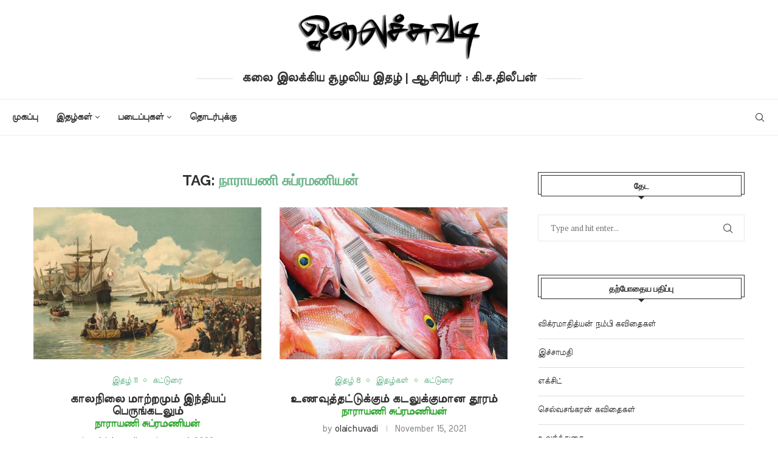

--- FILE ---
content_type: text/html; charset=UTF-8
request_url: https://olaichuvadi.in/tag/%E0%AE%A8%E0%AE%BE%E0%AE%B0%E0%AE%BE%E0%AE%AF%E0%AE%A3%E0%AE%BF-%E0%AE%9A%E0%AF%81%E0%AE%AA%E0%AF%8D%E0%AE%B0%E0%AE%AE%E0%AE%A3%E0%AE%BF%E0%AE%AF%E0%AE%A9%E0%AF%8D/
body_size: 24961
content:
<!DOCTYPE html>
<html lang="en-US">
<head>
    <meta charset="UTF-8">
    <meta http-equiv="X-UA-Compatible" content="IE=edge">
    <meta name="viewport" content="width=device-width, initial-scale=1">
    <link rel="profile" href="http://gmpg.org/xfn/11"/>
	    <link rel="alternate" type="application/rss+xml" title="ஓலைச்சுவடி RSS Feed"
          href="https://olaichuvadi.in/feed/"/>
    <link rel="alternate" type="application/atom+xml" title="ஓலைச்சுவடி Atom Feed"
          href="https://olaichuvadi.in/feed/atom/"/>
    <link rel="pingback" href="https://olaichuvadi.in/xmlrpc.php"/>
    <!--[if lt IE 9]>
	<script src="https://olaichuvadi.in/wp-content/themes/soledad/js/html5.js"></script>
	<![endif]-->
	<title>நாராயணி சுப்ரமணியன் &#8211; ஓலைச்சுவடி</title>
		<style>.penci-library-modal-btn {margin-left: 5px;background: #33ad67;vertical-align: top;font-size: 0 !important;}.penci-library-modal-btn:before {content: '';width: 16px;height: 16px;background-image: url('https://olaichuvadi.in/wp-content/themes/soledad/images/penci-icon.png');background-position: center;background-size: contain;background-repeat: no-repeat;}#penci-library-modal .penci-elementor-template-library-template-name {text-align: right;flex: 1 0 0%;}</style>
	<meta name='robots' content='max-image-preview:large' />
<link rel='dns-prefetch' href='//fonts.googleapis.com' />
<link href='https://fonts.gstatic.com' crossorigin rel='preconnect' />
<link rel="alternate" type="application/rss+xml" title="ஓலைச்சுவடி &raquo; Feed" href="https://olaichuvadi.in/feed/" />
<link rel="alternate" type="application/rss+xml" title="ஓலைச்சுவடி &raquo; Comments Feed" href="https://olaichuvadi.in/comments/feed/" />
<link rel="alternate" type="application/rss+xml" title="ஓலைச்சுவடி &raquo; நாராயணி சுப்ரமணியன் Tag Feed" href="https://olaichuvadi.in/tag/%e0%ae%a8%e0%ae%be%e0%ae%b0%e0%ae%be%e0%ae%af%e0%ae%a3%e0%ae%bf-%e0%ae%9a%e0%af%81%e0%ae%aa%e0%af%8d%e0%ae%b0%e0%ae%ae%e0%ae%a3%e0%ae%bf%e0%ae%af%e0%ae%a9%e0%af%8d/feed/" />
		<!-- This site uses the Google Analytics by ExactMetrics plugin v8.11.1 - Using Analytics tracking - https://www.exactmetrics.com/ -->
		<!-- Note: ExactMetrics is not currently configured on this site. The site owner needs to authenticate with Google Analytics in the ExactMetrics settings panel. -->
					<!-- No tracking code set -->
				<!-- / Google Analytics by ExactMetrics -->
				<!-- This site uses the Google Analytics by MonsterInsights plugin v9.11.1 - Using Analytics tracking - https://www.monsterinsights.com/ -->
		<!-- Note: MonsterInsights is not currently configured on this site. The site owner needs to authenticate with Google Analytics in the MonsterInsights settings panel. -->
					<!-- No tracking code set -->
				<!-- / Google Analytics by MonsterInsights -->
		<script type="text/javascript">
/* <![CDATA[ */
window._wpemojiSettings = {"baseUrl":"https:\/\/s.w.org\/images\/core\/emoji\/15.0.3\/72x72\/","ext":".png","svgUrl":"https:\/\/s.w.org\/images\/core\/emoji\/15.0.3\/svg\/","svgExt":".svg","source":{"concatemoji":"https:\/\/olaichuvadi.in\/wp-includes\/js\/wp-emoji-release.min.js?ver=6.6.4"}};
/*! This file is auto-generated */
!function(i,n){var o,s,e;function c(e){try{var t={supportTests:e,timestamp:(new Date).valueOf()};sessionStorage.setItem(o,JSON.stringify(t))}catch(e){}}function p(e,t,n){e.clearRect(0,0,e.canvas.width,e.canvas.height),e.fillText(t,0,0);var t=new Uint32Array(e.getImageData(0,0,e.canvas.width,e.canvas.height).data),r=(e.clearRect(0,0,e.canvas.width,e.canvas.height),e.fillText(n,0,0),new Uint32Array(e.getImageData(0,0,e.canvas.width,e.canvas.height).data));return t.every(function(e,t){return e===r[t]})}function u(e,t,n){switch(t){case"flag":return n(e,"\ud83c\udff3\ufe0f\u200d\u26a7\ufe0f","\ud83c\udff3\ufe0f\u200b\u26a7\ufe0f")?!1:!n(e,"\ud83c\uddfa\ud83c\uddf3","\ud83c\uddfa\u200b\ud83c\uddf3")&&!n(e,"\ud83c\udff4\udb40\udc67\udb40\udc62\udb40\udc65\udb40\udc6e\udb40\udc67\udb40\udc7f","\ud83c\udff4\u200b\udb40\udc67\u200b\udb40\udc62\u200b\udb40\udc65\u200b\udb40\udc6e\u200b\udb40\udc67\u200b\udb40\udc7f");case"emoji":return!n(e,"\ud83d\udc26\u200d\u2b1b","\ud83d\udc26\u200b\u2b1b")}return!1}function f(e,t,n){var r="undefined"!=typeof WorkerGlobalScope&&self instanceof WorkerGlobalScope?new OffscreenCanvas(300,150):i.createElement("canvas"),a=r.getContext("2d",{willReadFrequently:!0}),o=(a.textBaseline="top",a.font="600 32px Arial",{});return e.forEach(function(e){o[e]=t(a,e,n)}),o}function t(e){var t=i.createElement("script");t.src=e,t.defer=!0,i.head.appendChild(t)}"undefined"!=typeof Promise&&(o="wpEmojiSettingsSupports",s=["flag","emoji"],n.supports={everything:!0,everythingExceptFlag:!0},e=new Promise(function(e){i.addEventListener("DOMContentLoaded",e,{once:!0})}),new Promise(function(t){var n=function(){try{var e=JSON.parse(sessionStorage.getItem(o));if("object"==typeof e&&"number"==typeof e.timestamp&&(new Date).valueOf()<e.timestamp+604800&&"object"==typeof e.supportTests)return e.supportTests}catch(e){}return null}();if(!n){if("undefined"!=typeof Worker&&"undefined"!=typeof OffscreenCanvas&&"undefined"!=typeof URL&&URL.createObjectURL&&"undefined"!=typeof Blob)try{var e="postMessage("+f.toString()+"("+[JSON.stringify(s),u.toString(),p.toString()].join(",")+"));",r=new Blob([e],{type:"text/javascript"}),a=new Worker(URL.createObjectURL(r),{name:"wpTestEmojiSupports"});return void(a.onmessage=function(e){c(n=e.data),a.terminate(),t(n)})}catch(e){}c(n=f(s,u,p))}t(n)}).then(function(e){for(var t in e)n.supports[t]=e[t],n.supports.everything=n.supports.everything&&n.supports[t],"flag"!==t&&(n.supports.everythingExceptFlag=n.supports.everythingExceptFlag&&n.supports[t]);n.supports.everythingExceptFlag=n.supports.everythingExceptFlag&&!n.supports.flag,n.DOMReady=!1,n.readyCallback=function(){n.DOMReady=!0}}).then(function(){return e}).then(function(){var e;n.supports.everything||(n.readyCallback(),(e=n.source||{}).concatemoji?t(e.concatemoji):e.wpemoji&&e.twemoji&&(t(e.twemoji),t(e.wpemoji)))}))}((window,document),window._wpemojiSettings);
/* ]]> */
</script>

<style id='cf-frontend-style-inline-css' type='text/css'>
@font-face {
	font-family: 'tamil vijaya';
	font-weight: 400;
	font-display: auto;
	src: url('http://olaichuvadi.in/wp-content/uploads/2019/09/vijaya.ttf') format('truetype');
}
@font-face {
	font-family: 'tamil chanakya normal';
	font-weight: 400;
	font-display: auto;
	src: url('http://olaichuvadi.in/wp-content/uploads/2019/09/TMOTCHN_Ship.ttf') format('truetype');
}
@font-face {
	font-family: 'tamil chanakya italic';
	font-weight: 400;
	font-display: auto;
	src: url('http://olaichuvadi.in/wp-content/uploads/2019/09/TMOTCHI_Ship.ttf') format('truetype');
}
</style>
<link rel='stylesheet' id='sbi_styles-css' href='https://olaichuvadi.in/wp-content/plugins/instagram-feed/css/sbi-styles.min.css?ver=6.10.0' type='text/css' media='all' />
<style id='wp-emoji-styles-inline-css' type='text/css'>

	img.wp-smiley, img.emoji {
		display: inline !important;
		border: none !important;
		box-shadow: none !important;
		height: 1em !important;
		width: 1em !important;
		margin: 0 0.07em !important;
		vertical-align: -0.1em !important;
		background: none !important;
		padding: 0 !important;
	}
</style>
<link rel='stylesheet' id='wp-block-library-css' href='https://olaichuvadi.in/wp-includes/css/dist/block-library/style.min.css?ver=6.6.4' type='text/css' media='all' />
<style id='wp-block-library-theme-inline-css' type='text/css'>
.wp-block-audio :where(figcaption){color:#555;font-size:13px;text-align:center}.is-dark-theme .wp-block-audio :where(figcaption){color:#ffffffa6}.wp-block-audio{margin:0 0 1em}.wp-block-code{border:1px solid #ccc;border-radius:4px;font-family:Menlo,Consolas,monaco,monospace;padding:.8em 1em}.wp-block-embed :where(figcaption){color:#555;font-size:13px;text-align:center}.is-dark-theme .wp-block-embed :where(figcaption){color:#ffffffa6}.wp-block-embed{margin:0 0 1em}.blocks-gallery-caption{color:#555;font-size:13px;text-align:center}.is-dark-theme .blocks-gallery-caption{color:#ffffffa6}:root :where(.wp-block-image figcaption){color:#555;font-size:13px;text-align:center}.is-dark-theme :root :where(.wp-block-image figcaption){color:#ffffffa6}.wp-block-image{margin:0 0 1em}.wp-block-pullquote{border-bottom:4px solid;border-top:4px solid;color:currentColor;margin-bottom:1.75em}.wp-block-pullquote cite,.wp-block-pullquote footer,.wp-block-pullquote__citation{color:currentColor;font-size:.8125em;font-style:normal;text-transform:uppercase}.wp-block-quote{border-left:.25em solid;margin:0 0 1.75em;padding-left:1em}.wp-block-quote cite,.wp-block-quote footer{color:currentColor;font-size:.8125em;font-style:normal;position:relative}.wp-block-quote.has-text-align-right{border-left:none;border-right:.25em solid;padding-left:0;padding-right:1em}.wp-block-quote.has-text-align-center{border:none;padding-left:0}.wp-block-quote.is-large,.wp-block-quote.is-style-large,.wp-block-quote.is-style-plain{border:none}.wp-block-search .wp-block-search__label{font-weight:700}.wp-block-search__button{border:1px solid #ccc;padding:.375em .625em}:where(.wp-block-group.has-background){padding:1.25em 2.375em}.wp-block-separator.has-css-opacity{opacity:.4}.wp-block-separator{border:none;border-bottom:2px solid;margin-left:auto;margin-right:auto}.wp-block-separator.has-alpha-channel-opacity{opacity:1}.wp-block-separator:not(.is-style-wide):not(.is-style-dots){width:100px}.wp-block-separator.has-background:not(.is-style-dots){border-bottom:none;height:1px}.wp-block-separator.has-background:not(.is-style-wide):not(.is-style-dots){height:2px}.wp-block-table{margin:0 0 1em}.wp-block-table td,.wp-block-table th{word-break:normal}.wp-block-table :where(figcaption){color:#555;font-size:13px;text-align:center}.is-dark-theme .wp-block-table :where(figcaption){color:#ffffffa6}.wp-block-video :where(figcaption){color:#555;font-size:13px;text-align:center}.is-dark-theme .wp-block-video :where(figcaption){color:#ffffffa6}.wp-block-video{margin:0 0 1em}:root :where(.wp-block-template-part.has-background){margin-bottom:0;margin-top:0;padding:1.25em 2.375em}
</style>
<style id='classic-theme-styles-inline-css' type='text/css'>
/*! This file is auto-generated */
.wp-block-button__link{color:#fff;background-color:#32373c;border-radius:9999px;box-shadow:none;text-decoration:none;padding:calc(.667em + 2px) calc(1.333em + 2px);font-size:1.125em}.wp-block-file__button{background:#32373c;color:#fff;text-decoration:none}
</style>
<style id='global-styles-inline-css' type='text/css'>
:root{--wp--preset--aspect-ratio--square: 1;--wp--preset--aspect-ratio--4-3: 4/3;--wp--preset--aspect-ratio--3-4: 3/4;--wp--preset--aspect-ratio--3-2: 3/2;--wp--preset--aspect-ratio--2-3: 2/3;--wp--preset--aspect-ratio--16-9: 16/9;--wp--preset--aspect-ratio--9-16: 9/16;--wp--preset--color--black: #000000;--wp--preset--color--cyan-bluish-gray: #abb8c3;--wp--preset--color--white: #ffffff;--wp--preset--color--pale-pink: #f78da7;--wp--preset--color--vivid-red: #cf2e2e;--wp--preset--color--luminous-vivid-orange: #ff6900;--wp--preset--color--luminous-vivid-amber: #fcb900;--wp--preset--color--light-green-cyan: #7bdcb5;--wp--preset--color--vivid-green-cyan: #00d084;--wp--preset--color--pale-cyan-blue: #8ed1fc;--wp--preset--color--vivid-cyan-blue: #0693e3;--wp--preset--color--vivid-purple: #9b51e0;--wp--preset--gradient--vivid-cyan-blue-to-vivid-purple: linear-gradient(135deg,rgba(6,147,227,1) 0%,rgb(155,81,224) 100%);--wp--preset--gradient--light-green-cyan-to-vivid-green-cyan: linear-gradient(135deg,rgb(122,220,180) 0%,rgb(0,208,130) 100%);--wp--preset--gradient--luminous-vivid-amber-to-luminous-vivid-orange: linear-gradient(135deg,rgba(252,185,0,1) 0%,rgba(255,105,0,1) 100%);--wp--preset--gradient--luminous-vivid-orange-to-vivid-red: linear-gradient(135deg,rgba(255,105,0,1) 0%,rgb(207,46,46) 100%);--wp--preset--gradient--very-light-gray-to-cyan-bluish-gray: linear-gradient(135deg,rgb(238,238,238) 0%,rgb(169,184,195) 100%);--wp--preset--gradient--cool-to-warm-spectrum: linear-gradient(135deg,rgb(74,234,220) 0%,rgb(151,120,209) 20%,rgb(207,42,186) 40%,rgb(238,44,130) 60%,rgb(251,105,98) 80%,rgb(254,248,76) 100%);--wp--preset--gradient--blush-light-purple: linear-gradient(135deg,rgb(255,206,236) 0%,rgb(152,150,240) 100%);--wp--preset--gradient--blush-bordeaux: linear-gradient(135deg,rgb(254,205,165) 0%,rgb(254,45,45) 50%,rgb(107,0,62) 100%);--wp--preset--gradient--luminous-dusk: linear-gradient(135deg,rgb(255,203,112) 0%,rgb(199,81,192) 50%,rgb(65,88,208) 100%);--wp--preset--gradient--pale-ocean: linear-gradient(135deg,rgb(255,245,203) 0%,rgb(182,227,212) 50%,rgb(51,167,181) 100%);--wp--preset--gradient--electric-grass: linear-gradient(135deg,rgb(202,248,128) 0%,rgb(113,206,126) 100%);--wp--preset--gradient--midnight: linear-gradient(135deg,rgb(2,3,129) 0%,rgb(40,116,252) 100%);--wp--preset--font-size--small: 12px;--wp--preset--font-size--medium: 20px;--wp--preset--font-size--large: 32px;--wp--preset--font-size--x-large: 42px;--wp--preset--font-size--normal: 14px;--wp--preset--font-size--huge: 42px;--wp--preset--font-family--meera-inimai: Meera Inimai;--wp--preset--spacing--20: 0.44rem;--wp--preset--spacing--30: 0.67rem;--wp--preset--spacing--40: 1rem;--wp--preset--spacing--50: 1.5rem;--wp--preset--spacing--60: 2.25rem;--wp--preset--spacing--70: 3.38rem;--wp--preset--spacing--80: 5.06rem;--wp--preset--shadow--natural: 6px 6px 9px rgba(0, 0, 0, 0.2);--wp--preset--shadow--deep: 12px 12px 50px rgba(0, 0, 0, 0.4);--wp--preset--shadow--sharp: 6px 6px 0px rgba(0, 0, 0, 0.2);--wp--preset--shadow--outlined: 6px 6px 0px -3px rgba(255, 255, 255, 1), 6px 6px rgba(0, 0, 0, 1);--wp--preset--shadow--crisp: 6px 6px 0px rgba(0, 0, 0, 1);}:where(.is-layout-flex){gap: 0.5em;}:where(.is-layout-grid){gap: 0.5em;}body .is-layout-flex{display: flex;}.is-layout-flex{flex-wrap: wrap;align-items: center;}.is-layout-flex > :is(*, div){margin: 0;}body .is-layout-grid{display: grid;}.is-layout-grid > :is(*, div){margin: 0;}:where(.wp-block-columns.is-layout-flex){gap: 2em;}:where(.wp-block-columns.is-layout-grid){gap: 2em;}:where(.wp-block-post-template.is-layout-flex){gap: 1.25em;}:where(.wp-block-post-template.is-layout-grid){gap: 1.25em;}.has-black-color{color: var(--wp--preset--color--black) !important;}.has-cyan-bluish-gray-color{color: var(--wp--preset--color--cyan-bluish-gray) !important;}.has-white-color{color: var(--wp--preset--color--white) !important;}.has-pale-pink-color{color: var(--wp--preset--color--pale-pink) !important;}.has-vivid-red-color{color: var(--wp--preset--color--vivid-red) !important;}.has-luminous-vivid-orange-color{color: var(--wp--preset--color--luminous-vivid-orange) !important;}.has-luminous-vivid-amber-color{color: var(--wp--preset--color--luminous-vivid-amber) !important;}.has-light-green-cyan-color{color: var(--wp--preset--color--light-green-cyan) !important;}.has-vivid-green-cyan-color{color: var(--wp--preset--color--vivid-green-cyan) !important;}.has-pale-cyan-blue-color{color: var(--wp--preset--color--pale-cyan-blue) !important;}.has-vivid-cyan-blue-color{color: var(--wp--preset--color--vivid-cyan-blue) !important;}.has-vivid-purple-color{color: var(--wp--preset--color--vivid-purple) !important;}.has-black-background-color{background-color: var(--wp--preset--color--black) !important;}.has-cyan-bluish-gray-background-color{background-color: var(--wp--preset--color--cyan-bluish-gray) !important;}.has-white-background-color{background-color: var(--wp--preset--color--white) !important;}.has-pale-pink-background-color{background-color: var(--wp--preset--color--pale-pink) !important;}.has-vivid-red-background-color{background-color: var(--wp--preset--color--vivid-red) !important;}.has-luminous-vivid-orange-background-color{background-color: var(--wp--preset--color--luminous-vivid-orange) !important;}.has-luminous-vivid-amber-background-color{background-color: var(--wp--preset--color--luminous-vivid-amber) !important;}.has-light-green-cyan-background-color{background-color: var(--wp--preset--color--light-green-cyan) !important;}.has-vivid-green-cyan-background-color{background-color: var(--wp--preset--color--vivid-green-cyan) !important;}.has-pale-cyan-blue-background-color{background-color: var(--wp--preset--color--pale-cyan-blue) !important;}.has-vivid-cyan-blue-background-color{background-color: var(--wp--preset--color--vivid-cyan-blue) !important;}.has-vivid-purple-background-color{background-color: var(--wp--preset--color--vivid-purple) !important;}.has-black-border-color{border-color: var(--wp--preset--color--black) !important;}.has-cyan-bluish-gray-border-color{border-color: var(--wp--preset--color--cyan-bluish-gray) !important;}.has-white-border-color{border-color: var(--wp--preset--color--white) !important;}.has-pale-pink-border-color{border-color: var(--wp--preset--color--pale-pink) !important;}.has-vivid-red-border-color{border-color: var(--wp--preset--color--vivid-red) !important;}.has-luminous-vivid-orange-border-color{border-color: var(--wp--preset--color--luminous-vivid-orange) !important;}.has-luminous-vivid-amber-border-color{border-color: var(--wp--preset--color--luminous-vivid-amber) !important;}.has-light-green-cyan-border-color{border-color: var(--wp--preset--color--light-green-cyan) !important;}.has-vivid-green-cyan-border-color{border-color: var(--wp--preset--color--vivid-green-cyan) !important;}.has-pale-cyan-blue-border-color{border-color: var(--wp--preset--color--pale-cyan-blue) !important;}.has-vivid-cyan-blue-border-color{border-color: var(--wp--preset--color--vivid-cyan-blue) !important;}.has-vivid-purple-border-color{border-color: var(--wp--preset--color--vivid-purple) !important;}.has-vivid-cyan-blue-to-vivid-purple-gradient-background{background: var(--wp--preset--gradient--vivid-cyan-blue-to-vivid-purple) !important;}.has-light-green-cyan-to-vivid-green-cyan-gradient-background{background: var(--wp--preset--gradient--light-green-cyan-to-vivid-green-cyan) !important;}.has-luminous-vivid-amber-to-luminous-vivid-orange-gradient-background{background: var(--wp--preset--gradient--luminous-vivid-amber-to-luminous-vivid-orange) !important;}.has-luminous-vivid-orange-to-vivid-red-gradient-background{background: var(--wp--preset--gradient--luminous-vivid-orange-to-vivid-red) !important;}.has-very-light-gray-to-cyan-bluish-gray-gradient-background{background: var(--wp--preset--gradient--very-light-gray-to-cyan-bluish-gray) !important;}.has-cool-to-warm-spectrum-gradient-background{background: var(--wp--preset--gradient--cool-to-warm-spectrum) !important;}.has-blush-light-purple-gradient-background{background: var(--wp--preset--gradient--blush-light-purple) !important;}.has-blush-bordeaux-gradient-background{background: var(--wp--preset--gradient--blush-bordeaux) !important;}.has-luminous-dusk-gradient-background{background: var(--wp--preset--gradient--luminous-dusk) !important;}.has-pale-ocean-gradient-background{background: var(--wp--preset--gradient--pale-ocean) !important;}.has-electric-grass-gradient-background{background: var(--wp--preset--gradient--electric-grass) !important;}.has-midnight-gradient-background{background: var(--wp--preset--gradient--midnight) !important;}.has-small-font-size{font-size: var(--wp--preset--font-size--small) !important;}.has-medium-font-size{font-size: var(--wp--preset--font-size--medium) !important;}.has-large-font-size{font-size: var(--wp--preset--font-size--large) !important;}.has-x-large-font-size{font-size: var(--wp--preset--font-size--x-large) !important;}.has-meera-inimai-font-family{font-family: var(--wp--preset--font-family--meera-inimai) !important;}
:where(.wp-block-post-template.is-layout-flex){gap: 1.25em;}:where(.wp-block-post-template.is-layout-grid){gap: 1.25em;}
:where(.wp-block-columns.is-layout-flex){gap: 2em;}:where(.wp-block-columns.is-layout-grid){gap: 2em;}
:root :where(.wp-block-pullquote){font-size: 1.5em;line-height: 1.6;}
</style>
<link rel='stylesheet' id='contact-form-7-css' href='https://olaichuvadi.in/wp-content/plugins/contact-form-7/includes/css/styles.css?ver=6.0.6' type='text/css' media='all' />
<link rel='stylesheet' id='googlefonts-css' href='https://fonts.googleapis.com/css?family=Meera+Inimai:400&subset=latin,tamil' type='text/css' media='all' />
<link rel='stylesheet' id='penci-fonts-css' href='https://fonts.googleapis.com/css?family=Raleway%3A300%2C300italic%2C400%2C400italic%2C500%2C500italic%2C700%2C700italic%2C800%2C800italic%7CPT+Serif%3A300%2C300italic%2C400%2C400italic%2C500%2C500italic%2C700%2C700italic%2C800%2C800italic%7CMaiden+Orange%3A300%2C300italic%2C400%2C400italic%2C500%2C500italic%2C600%2C600italic%2C700%2C700italic%2C800%2C800italic%26subset%3Dlatin%2Ccyrillic%2Ccyrillic-ext%2Cgreek%2Cgreek-ext%2Clatin-ext&#038;display=swap&#038;ver=8.4.2' type='text/css' media='all' />
<link rel='stylesheet' id='penci-main-style-css' href='https://olaichuvadi.in/wp-content/themes/soledad/main.css?ver=8.4.2' type='text/css' media='all' />
<link rel='stylesheet' id='penci-font-awesomeold-css' href='https://olaichuvadi.in/wp-content/themes/soledad/css/font-awesome.4.7.0.swap.min.css?ver=4.7.0' type='text/css' media='all' />
<link rel='stylesheet' id='penci_icon-css' href='https://olaichuvadi.in/wp-content/themes/soledad/css/penci-icon.css?ver=8.4.2' type='text/css' media='all' />
<link rel='stylesheet' id='penci_style-css' href='https://olaichuvadi.in/wp-content/themes/soledad/style.css?ver=8.4.2' type='text/css' media='all' />
<link rel='stylesheet' id='penci_social_counter-css' href='https://olaichuvadi.in/wp-content/themes/soledad/css/social-counter.css?ver=8.4.2' type='text/css' media='all' />
<link rel='stylesheet' id='elementor-icons-css' href='https://olaichuvadi.in/wp-content/plugins/elementor/assets/lib/eicons/css/elementor-icons.min.css?ver=5.46.0' type='text/css' media='all' />
<link rel='stylesheet' id='elementor-frontend-css' href='https://olaichuvadi.in/wp-content/plugins/elementor/assets/css/frontend.min.css?ver=3.34.2' type='text/css' media='all' />
<link rel='stylesheet' id='elementor-post-1495-css' href='https://olaichuvadi.in/wp-content/uploads/elementor/css/post-1495.css?ver=1769015870' type='text/css' media='all' />
<link rel='stylesheet' id='elementor-pro-css' href='https://olaichuvadi.in/wp-content/plugins/elementor-pro/assets/css/frontend.min.css?ver=3.8.2' type='text/css' media='all' />
<link rel='stylesheet' id='sbistyles-css' href='https://olaichuvadi.in/wp-content/plugins/instagram-feed/css/sbi-styles.min.css?ver=6.10.0' type='text/css' media='all' />
<link rel='stylesheet' id='instag-slider-css' href='https://olaichuvadi.in/wp-content/plugins/instagram-slider-widget/assets/css/instag-slider.css?ver=1.4.0' type='text/css' media='all' />
<link rel='stylesheet' id='heateor_sss_frontend_css-css' href='https://olaichuvadi.in/wp-content/plugins/sassy-social-share/public/css/sassy-social-share-public.css?ver=3.3.79' type='text/css' media='all' />
<style id='heateor_sss_frontend_css-inline-css' type='text/css'>
.heateor_sss_button_instagram span.heateor_sss_svg,a.heateor_sss_instagram span.heateor_sss_svg{background:radial-gradient(circle at 30% 107%,#fdf497 0,#fdf497 5%,#fd5949 45%,#d6249f 60%,#285aeb 90%)}div.heateor_sss_horizontal_sharing a.heateor_sss_button_instagram span:hover{background:#DE781F!important;}div.heateor_sss_standard_follow_icons_container a.heateor_sss_button_instagram span:hover{background:#DE781F}.heateor_sss_horizontal_sharing .heateor_sss_svg,.heateor_sss_standard_follow_icons_container .heateor_sss_svg{color:#fff;border-width:0px;border-style:solid;border-color:transparent}.heateor_sss_horizontal_sharing .heateorSssTCBackground{color:#666}.heateor_sss_horizontal_sharing span.heateor_sss_svg:hover,.heateor_sss_standard_follow_icons_container span.heateor_sss_svg:hover{background-color:#DE781F!important;background:#DE781F!importantborder-color:transparent;}.heateor_sss_vertical_sharing span.heateor_sss_svg,.heateor_sss_floating_follow_icons_container span.heateor_sss_svg{color:#fff;border-width:0px;border-style:solid;border-color:transparent;}.heateor_sss_vertical_sharing .heateorSssTCBackground{color:#666;}.heateor_sss_vertical_sharing span.heateor_sss_svg:hover,.heateor_sss_floating_follow_icons_container span.heateor_sss_svg:hover{border-color:transparent;}div.heateor_sss_horizontal_sharing .heateor_sss_square_count{display: block}div.heateor_sss_vertical_sharing svg{height:70%;margin-top:6px}div.heateor_sss_vertical_sharing .heateor_sss_square_count{line-height:15.2px;}@media screen and (max-width:783px) {.heateor_sss_vertical_sharing{display:none!important}}div.heateor_sss_mobile_footer{display:none;}@media screen and (max-width:783px){div.heateor_sss_bottom_sharing .heateorSssTCBackground{background-color:white}div.heateor_sss_bottom_sharing{width:100%!important;left:0!important;}div.heateor_sss_bottom_sharing a{width:10% !important;}div.heateor_sss_bottom_sharing .heateor_sss_svg{width: 100% !important;}div.heateor_sss_bottom_sharing div.heateorSssTotalShareCount{font-size:1em!important;line-height:28px!important}div.heateor_sss_bottom_sharing div.heateorSssTotalShareText{font-size:.7em!important;line-height:0px!important}div.heateor_sss_mobile_footer{display:block;height:40px;}.heateor_sss_bottom_sharing{padding:0!important;display:block!important;width:auto!important;bottom:-5px!important;top: auto!important;}.heateor_sss_bottom_sharing .heateor_sss_square_count{line-height:inherit;}.heateor_sss_bottom_sharing .heateorSssSharingArrow{display:none;}.heateor_sss_bottom_sharing .heateorSssTCBackground{margin-right:1.1em!important}}
</style>
<link rel='stylesheet' id='elementor-gf-local-roboto-css' href='https://olaichuvadi.in/wp-content/uploads/elementor/google-fonts/css/roboto.css?ver=1742234315' type='text/css' media='all' />
<link rel='stylesheet' id='elementor-gf-local-robotoslab-css' href='https://olaichuvadi.in/wp-content/uploads/elementor/google-fonts/css/robotoslab.css?ver=1742234321' type='text/css' media='all' />
<script type="text/javascript" src="https://olaichuvadi.in/wp-includes/js/tinymce/tinymce.min.js?ver=49110-20201110" id="wp-tinymce-root-js"></script>
<script type="text/javascript" src="https://olaichuvadi.in/wp-includes/js/tinymce/plugins/compat3x/plugin.min.js?ver=49110-20201110" id="wp-tinymce-js"></script>
<script type="text/javascript" src="https://olaichuvadi.in/wp-content/plugins/enable-jquery-migrate-helper/js/jquery/jquery-1.12.4-wp.js?ver=1.12.4-wp" id="jquery-core-js"></script>
<script type="text/javascript" src="https://olaichuvadi.in/wp-content/plugins/enable-jquery-migrate-helper/js/jquery-migrate/jquery-migrate-1.4.1-wp.js?ver=1.4.1-wp" id="jquery-migrate-js"></script>
<script type="text/javascript" src="https://olaichuvadi.in/wp-content/plugins/instagram-slider-widget/assets/js/jquery.flexslider-min.js?ver=2.2" id="jquery-pllexi-slider-js"></script>
<link rel="https://api.w.org/" href="https://olaichuvadi.in/wp-json/" /><link rel="alternate" title="JSON" type="application/json" href="https://olaichuvadi.in/wp-json/wp/v2/tags/216" /><link rel="EditURI" type="application/rsd+xml" title="RSD" href="https://olaichuvadi.in/xmlrpc.php?rsd" />
<meta name="generator" content="WordPress 6.6.4" />
		<script>
			var jaberfc = {
				selector: ".site-footer .copyright",
				manipulation: "html",
				html: "<p>Copyright © 2019 by <a href=\"http://olaichuvadi.in/\" style=\"text-decoration:none\">Olaichuvadi.in</a>| All Rights Reserved.</p><p>Site Created by Sarvesh</p>"
			};
		</script>
		<style type='text/css' media='screen'>
	body{ font-family:"Meera Inimai", arial, sans-serif;}
	h1{ font-family:"Meera Inimai", arial, sans-serif;}
	h2{ font-family:"Meera Inimai", arial, sans-serif;}
	h3{ font-family:"Meera Inimai", arial, sans-serif;}
	h4{ font-family:"Meera Inimai", arial, sans-serif;}
	h5{ font-family:"Meera Inimai", arial, sans-serif;}
	h6{ font-family:"Meera Inimai", arial, sans-serif;}
	blockquote{ font-family:"Meera Inimai", arial, sans-serif;}
	p{ font-family:"Meera Inimai", arial, sans-serif;}
	li{ font-family:"Meera Inimai", arial, sans-serif;}
</style>
<!-- fonts delivered by Wordpress Google Fonts, a plugin by Adrian3.com --><style id="penci-custom-style" type="text/css">body{ --pcbg-cl: #fff; --pctext-cl: #313131; --pcborder-cl: #dedede; --pcheading-cl: #313131; --pcmeta-cl: #888888; --pcaccent-cl: #6eb48c; --pcbody-font: 'PT Serif', serif; --pchead-font: 'Raleway', sans-serif; --pchead-wei: bold; --pcava_bdr:10px; } .single.penci-body-single-style-5 #header, .single.penci-body-single-style-6 #header, .single.penci-body-single-style-10 #header, .single.penci-body-single-style-5 .pc-wrapbuilder-header, .single.penci-body-single-style-6 .pc-wrapbuilder-header, .single.penci-body-single-style-10 .pc-wrapbuilder-header { --pchd-mg: 40px; } .fluid-width-video-wrapper > div { position: absolute; left: 0; right: 0; top: 0; width: 100%; height: 100%; } .yt-video-place { position: relative; text-align: center; } .yt-video-place.embed-responsive .start-video { display: block; top: 0; left: 0; bottom: 0; right: 0; position: absolute; transform: none; } .yt-video-place.embed-responsive .start-video img { margin: 0; padding: 0; top: 50%; display: inline-block; position: absolute; left: 50%; transform: translate(-50%, -50%); width: 68px; height: auto; } .mfp-bg { top: 0; left: 0; width: 100%; height: 100%; z-index: 9999999; overflow: hidden; position: fixed; background: #0b0b0b; opacity: .8; filter: alpha(opacity=80) } .mfp-wrap { top: 0; left: 0; width: 100%; height: 100%; z-index: 9999999; position: fixed; outline: none !important; -webkit-backface-visibility: hidden } .header-slogan .header-slogan-text{ font-family: 'Maiden Orange', cursive; } #navigation .menu > li > a, #navigation ul.menu ul.sub-menu li > a, .navigation ul.menu ul.sub-menu li > a, .penci-menu-hbg .menu li a, #sidebar-nav .menu li a { font-family: "Times New Roman", Times, serif; font-weight: normal; } .penci-hide-tagupdated{ display: none !important; } .header-slogan .header-slogan-text { font-style:normal; } body, .widget ul li a{ font-size: 13px; } .widget ul li, .post-entry, p, .post-entry p { font-size: 13px; line-height: 1.8; } .featured-area .penci-image-holder, .featured-area .penci-slider4-overlay, .featured-area .penci-slide-overlay .overlay-link, .featured-style-29 .featured-slider-overlay, .penci-slider38-overlay{ border-radius: ; -webkit-border-radius: ; } .penci-featured-content-right:before{ border-top-right-radius: ; border-bottom-right-radius: ; } .penci-flat-overlay .penci-slide-overlay .penci-mag-featured-content:before{ border-bottom-left-radius: ; border-bottom-right-radius: ; } .container-single .post-image{ border-radius: ; -webkit-border-radius: ; } .penci-mega-thumbnail .penci-image-holder{ border-radius: ; -webkit-border-radius: ; } #navigation .menu > li > a, #navigation ul.menu ul.sub-menu li > a, .navigation ul.menu ul.sub-menu li > a, .penci-menu-hbg .menu li a, #sidebar-nav .menu li a, #navigation .penci-megamenu .penci-mega-child-categories a, .navigation .penci-megamenu .penci-mega-child-categories a{ font-weight: bold; } #header .inner-header .container { padding:20px 0; } #logo a { max-width:300px; width: 100%; } @media only screen and (max-width: 960px) and (min-width: 768px){ #logo img{ max-width: 100%; } } ul.penci-topbar-menu > li > a, div.penci-topbar-menu > ul > li > a { font-size: 11px; } #penci-login-popup:before{ opacity: ; } #navigation ul.menu > li > a, #navigation .menu > ul > li > a { font-size: 14px; } #navigation ul.menu ul.sub-menu li > a, #navigation .penci-megamenu .penci-mega-child-categories a, #navigation .penci-megamenu .post-mega-title a, #navigation .menu ul ul.sub-menu li a { font-size: 14px; } .penci-header-signup-form { padding-top: px; padding-bottom: px; } .penci-slide-overlay .overlay-link, .penci-slider38-overlay, .penci-flat-overlay .penci-slide-overlay .penci-mag-featured-content:before { opacity: ; } .penci-item-mag:hover .penci-slide-overlay .overlay-link, .featured-style-38 .item:hover .penci-slider38-overlay, .penci-flat-overlay .penci-item-mag:hover .penci-slide-overlay .penci-mag-featured-content:before { opacity: ; } .penci-featured-content .featured-slider-overlay { opacity: ; } .featured-style-29 .featured-slider-overlay { opacity: ; } .penci-grid li.typography-style .overlay-typography { opacity: ; } .penci-grid li.typography-style:hover .overlay-typography { opacity: ; } #footer-copyright * { font-size: 16px; } #footer-copyright * { font-style: normal; } #footer-section, .penci-footer-social-moved{ background-color: #ffffff; } #footer-section, #footer-copyright * { color: #666666; } #footer-section a { color: #dd9933; } .post-entry, .post-entry p, .wpb_text_column p, .woocommerce .page-description p{font-size:14px;} .home-featured-cat-content .mag-photo .mag-overlay-photo { opacity: ; } .home-featured-cat-content .mag-photo:hover .mag-overlay-photo { opacity: ; } .inner-item-portfolio:hover .penci-portfolio-thumbnail a:after { opacity: ; } .post-entry, .post-entry p, .wpb_text_column p { font-size: 19px; } @media only screen and (max-width: 420px) { .post-entry, .post-entry p, .wpb_text_column p { font-size: 16px; } } .header-slogan .header-slogan-text { font-family: meera inimai; font-size: 19px; } #navigation .menu li a, .penci-menu-hbg .menu li a, #sidebar-nav .menu li a { font-family: meera inimai; } .post-entry blockquote, .post-entry blockquote p, .wpb_text_column blockquote, .wpb_text_column blockquote p { color: #0b0c0c; } /* rechange font */ .entry-content, .entry-content p, .post-content, .page-content, .post-excerpt, .entry-summary, .entry-excerpt, .excerpt { font-family: "Meera Inimai"; font-size: 19px; } @media only screen and (max-width: 420px) { .entry-content, .entry-content p, .post-content, .page-content, .post-excerpt, .entry-summary, .entry-excerpt, .excerpt { font-family: "Meera Inimai"; font-size: 16px; } } /* blockquote font size */ .post-entry blockquote, .post-entry blockquote p, .wpb_text_column blockquote, .wpb_text_column blockquote p { font-size: 19px; } @media only screen and (max-width: 420px) { .post-entry blockquote, .post-entry blockquote p, .wpb_text_column blockquote, .wpb_text_column blockquote p { font-size: 16px; } } .penci_header.penci-header-builder.main-builder-header{}.penci-header-image-logo,.penci-header-text-logo{}.pc-logo-desktop.penci-header-image-logo img{}@media only screen and (max-width: 767px){.penci_navbar_mobile .penci-header-image-logo img{}}.penci_builder_sticky_header_desktop .penci-header-image-logo img{}.penci_navbar_mobile .penci-header-text-logo{}.penci_navbar_mobile .penci-header-image-logo img{}.penci_navbar_mobile .sticky-enable .penci-header-image-logo img{}.pb-logo-sidebar-mobile{}.pc-builder-element.pb-logo-sidebar-mobile img{}.pc-logo-sticky{}.pc-builder-element.pc-logo-sticky.pc-logo img{}.pc-builder-element.pc-main-menu{}.pc-builder-element.pc-second-menu{}.pc-builder-element.pc-third-menu{}.penci-builder.penci-builder-button.button-1{}.penci-builder.penci-builder-button.button-1:hover{}.penci-builder.penci-builder-button.button-2{}.penci-builder.penci-builder-button.button-2:hover{}.penci-builder.penci-builder-button.button-3{}.penci-builder.penci-builder-button.button-3:hover{}.penci-builder.penci-builder-button.button-mobile-1{}.penci-builder.penci-builder-button.button-mobile-1:hover{}.penci-builder.penci-builder-button.button-2{}.penci-builder.penci-builder-button.button-2:hover{}.penci-builder-mobile-sidebar-nav.penci-menu-hbg{border-width:0;}.pc-builder-menu.pc-dropdown-menu{}.pc-builder-element.pc-logo.pb-logo-mobile{}.pc-header-element.penci-topbar-social .pclogin-item a{}.pc-header-element.penci-topbar-social-mobile .pclogin-item a{}body.penci-header-preview-layout .wrapper-boxed{min-height:1500px}.penci_header_overlap .penci-desktop-topblock,.penci-desktop-topblock{border-width:0;}.penci_header_overlap .penci-desktop-topbar,.penci-desktop-topbar{border-width:0;}.penci_header_overlap .penci-desktop-midbar,.penci-desktop-midbar{border-width:0;}.penci_header_overlap .penci-desktop-bottombar,.penci-desktop-bottombar{border-width:0;}.penci_header_overlap .penci-desktop-bottomblock,.penci-desktop-bottomblock{border-width:0;}.penci_header_overlap .penci-sticky-top,.penci-sticky-top{border-width:0;}.penci_header_overlap .penci-sticky-mid,.penci-sticky-mid{border-width:0;}.penci_header_overlap .penci-sticky-bottom,.penci-sticky-bottom{border-width:0;}.penci_header_overlap .penci-mobile-topbar,.penci-mobile-topbar{border-width:0;}.penci_header_overlap .penci-mobile-midbar,.penci-mobile-midbar{border-width:0;}.penci_header_overlap .penci-mobile-bottombar,.penci-mobile-bottombar{border-width:0;} body { --pcdm_btnbg: rgba(0, 0, 0, .1); --pcdm_btnd: #666; --pcdm_btndbg: #fff; --pcdm_btnn: var(--pctext-cl); --pcdm_btnnbg: var(--pcbg-cl); } body.pcdm-enable { --pcbg-cl: #000000; --pcbg-l-cl: #1a1a1a; --pcbg-d-cl: #000000; --pctext-cl: #fff; --pcborder-cl: #313131; --pcborders-cl: #3c3c3c; --pcheading-cl: rgba(255,255,255,0.9); --pcmeta-cl: #999999; --pcl-cl: #fff; --pclh-cl: #6eb48c; --pcaccent-cl: #6eb48c; background-color: var(--pcbg-cl); color: var(--pctext-cl); } body.pcdark-df.pcdm-enable.pclight-mode { --pcbg-cl: #fff; --pctext-cl: #313131; --pcborder-cl: #dedede; --pcheading-cl: #313131; --pcmeta-cl: #888888; --pcaccent-cl: #6eb48c; }</style><script>
var penciBlocksArray=[];
var portfolioDataJs = portfolioDataJs || [];var PENCILOCALCACHE = {};
		(function () {
				"use strict";
		
				PENCILOCALCACHE = {
					data: {},
					remove: function ( ajaxFilterItem ) {
						delete PENCILOCALCACHE.data[ajaxFilterItem];
					},
					exist: function ( ajaxFilterItem ) {
						return PENCILOCALCACHE.data.hasOwnProperty( ajaxFilterItem ) && PENCILOCALCACHE.data[ajaxFilterItem] !== null;
					},
					get: function ( ajaxFilterItem ) {
						return PENCILOCALCACHE.data[ajaxFilterItem];
					},
					set: function ( ajaxFilterItem, cachedData ) {
						PENCILOCALCACHE.remove( ajaxFilterItem );
						PENCILOCALCACHE.data[ajaxFilterItem] = cachedData;
					}
				};
			}
		)();function penciBlock() {
		    this.atts_json = '';
		    this.content = '';
		}</script>
<script type="application/ld+json">{
    "@context": "https:\/\/schema.org\/",
    "@type": "organization",
    "@id": "#organization",
    "logo": {
        "@type": "ImageObject",
        "url": "http:\/\/olaichuvadi.in\/wp-content\/uploads\/2019\/09\/olaichuvadi-250-50-blurred.png"
    },
    "url": "https:\/\/olaichuvadi.in\/",
    "name": "\u0b93\u0bb2\u0bc8\u0b9a\u0bcd\u0b9a\u0bc1\u0bb5\u0b9f\u0bbf",
    "description": "\u0b95\u0bb2\u0bc8 \u0b87\u0bb2\u0b95\u0bcd\u0b95\u0bbf\u0baf \u0b9a\u0bc2\u0bb4\u0bb2\u0bbf\u0baf \u0b87\u0ba4\u0bb4\u0bcd |                                                                                                  \u0b86\u0b9a\u0bbf\u0bb0\u0bbf\u0baf\u0bb0\u0bcd : \u0b95\u0bbf.\u0b9a.\u0ba4\u0bbf\u0bb2\u0bc0\u0baa\u0ba9\u0bcd"
}</script><script type="application/ld+json">{
    "@context": "https:\/\/schema.org\/",
    "@type": "WebSite",
    "name": "\u0b93\u0bb2\u0bc8\u0b9a\u0bcd\u0b9a\u0bc1\u0bb5\u0b9f\u0bbf",
    "alternateName": "\u0b95\u0bb2\u0bc8 \u0b87\u0bb2\u0b95\u0bcd\u0b95\u0bbf\u0baf \u0b9a\u0bc2\u0bb4\u0bb2\u0bbf\u0baf \u0b87\u0ba4\u0bb4\u0bcd |                                                                                                  \u0b86\u0b9a\u0bbf\u0bb0\u0bbf\u0baf\u0bb0\u0bcd : \u0b95\u0bbf.\u0b9a.\u0ba4\u0bbf\u0bb2\u0bc0\u0baa\u0ba9\u0bcd",
    "url": "https:\/\/olaichuvadi.in\/"
}</script><script type="application/ld+json">{
    "@context": "https:\/\/schema.org\/",
    "@type": "BreadcrumbList",
    "itemListElement": [
        {
            "@type": "ListItem",
            "position": 1,
            "item": {
                "@id": "https:\/\/olaichuvadi.in",
                "name": "\u0bae\u0bc1\u0b95\u0baa\u0bcd\u0baa\u0bc1"
            }
        },
        {
            "@type": "ListItem",
            "position": 2,
            "item": {
                "@id": "https:\/\/olaichuvadi.in\/tag\/%e0%ae%a8%e0%ae%be%e0%ae%b0%e0%ae%be%e0%ae%af%e0%ae%a3%e0%ae%bf-%e0%ae%9a%e0%af%81%e0%ae%aa%e0%af%8d%e0%ae%b0%e0%ae%ae%e0%ae%a3%e0%ae%bf%e0%ae%af%e0%ae%a9%e0%af%8d\/",
                "name": "\u0ba8\u0bbe\u0bb0\u0bbe\u0baf\u0ba3\u0bbf \u0b9a\u0bc1\u0baa\u0bcd\u0bb0\u0bae\u0ba3\u0bbf\u0baf\u0ba9\u0bcd"
            }
        }
    ]
}</script><meta name="generator" content="Elementor 3.34.2; features: additional_custom_breakpoints; settings: css_print_method-external, google_font-enabled, font_display-auto">
			<style>
				.e-con.e-parent:nth-of-type(n+4):not(.e-lazyloaded):not(.e-no-lazyload),
				.e-con.e-parent:nth-of-type(n+4):not(.e-lazyloaded):not(.e-no-lazyload) * {
					background-image: none !important;
				}
				@media screen and (max-height: 1024px) {
					.e-con.e-parent:nth-of-type(n+3):not(.e-lazyloaded):not(.e-no-lazyload),
					.e-con.e-parent:nth-of-type(n+3):not(.e-lazyloaded):not(.e-no-lazyload) * {
						background-image: none !important;
					}
				}
				@media screen and (max-height: 640px) {
					.e-con.e-parent:nth-of-type(n+2):not(.e-lazyloaded):not(.e-no-lazyload),
					.e-con.e-parent:nth-of-type(n+2):not(.e-lazyloaded):not(.e-no-lazyload) * {
						background-image: none !important;
					}
				}
			</style>
			<style type="text/css">.blue-message {
background: none repeat scroll 0 0 #3399ff;
color: #ffffff;
text-shadow: none;
font-size: 14px;
line-height: 24px;
padding: 10px;
}.green-message {
background: none repeat scroll 0 0 #8cc14c;
color: #ffffff;
text-shadow: none;
font-size: 14px;
line-height: 24px;
padding: 10px;
}.orange-message {
background: none repeat scroll 0 0 #faa732;
color: #ffffff;
text-shadow: none;
font-size: 14px;
line-height: 24px;
padding: 10px;
}.red-message {
background: none repeat scroll 0 0 #da4d31;
color: #ffffff;
text-shadow: none;
font-size: 14px;
line-height: 24px;
padding: 10px;
}.grey-message {
background: none repeat scroll 0 0 #53555c;
color: #ffffff;
text-shadow: none;
font-size: 14px;
line-height: 24px;
padding: 10px;
}.left-block {
background: none repeat scroll 0 0px, radial-gradient(ellipse at center center, #ffffff 0%, #f2f2f2 100%) repeat scroll 0 0 rgba(0, 0, 0, 0);
color: #8b8e97;
padding: 10px;
margin: 10px;
float: left;
}.right-block {
background: none repeat scroll 0 0px, radial-gradient(ellipse at center center, #ffffff 0%, #f2f2f2 100%) repeat scroll 0 0 rgba(0, 0, 0, 0);
color: #8b8e97;
padding: 10px;
margin: 10px;
float: right;
}.blockquotes {
background: none;
border-left: 5px solid #f1f1f1;
color: #8B8E97;
font-size: 14px;
font-style: italic;
line-height: 22px;
padding-left: 15px;
padding: 10px;
width: 60%;
float: left;
}</style><style id="uagb-style-conditional-extension">@media (min-width: 1025px){body .uag-hide-desktop.uagb-google-map__wrap,body .uag-hide-desktop{display:none !important}}@media (min-width: 768px) and (max-width: 1024px){body .uag-hide-tab.uagb-google-map__wrap,body .uag-hide-tab{display:none !important}}@media (max-width: 767px){body .uag-hide-mob.uagb-google-map__wrap,body .uag-hide-mob{display:none !important}}</style><link rel="icon" href="https://olaichuvadi.in/wp-content/uploads/2019/09/olaisuvadi-pdf-01-siteicon-150x150.png" sizes="32x32" />
<link rel="icon" href="https://olaichuvadi.in/wp-content/uploads/2019/09/olaisuvadi-pdf-01-siteicon.png" sizes="192x192" />
<link rel="apple-touch-icon" href="https://olaichuvadi.in/wp-content/uploads/2019/09/olaisuvadi-pdf-01-siteicon.png" />
<meta name="msapplication-TileImage" content="https://olaichuvadi.in/wp-content/uploads/2019/09/olaisuvadi-pdf-01-siteicon.png" />
	<!-- Fonts Plugin CSS - https://fontsplugin.com/ -->
	<style>
		/* Cached: January 21, 2026 at 11:13pm */
/* tamil */
@font-face {
  font-family: 'Meera Inimai';
  font-style: normal;
  font-weight: 400;
  font-display: swap;
  src: url(https://fonts.gstatic.com/s/meerainimai/v14/845fNMM5EIqOW5MPuvO3ILeZ7mLCZes.woff2) format('woff2');
  unicode-range: U+0964-0965, U+0B82-0BFA, U+200C-200D, U+20B9, U+25CC;
}
/* latin */
@font-face {
  font-family: 'Meera Inimai';
  font-style: normal;
  font-weight: 400;
  font-display: swap;
  src: url(https://fonts.gstatic.com/s/meerainimai/v14/845fNMM5EIqOW5MPuvO3ILeZ-GLC.woff2) format('woff2');
  unicode-range: U+0000-00FF, U+0131, U+0152-0153, U+02BB-02BC, U+02C6, U+02DA, U+02DC, U+0304, U+0308, U+0329, U+2000-206F, U+20AC, U+2122, U+2191, U+2193, U+2212, U+2215, U+FEFF, U+FFFD;
}

:root {
--font-base: Meera Inimai;
--font-headings: Meera Inimai;
--font-input: Meera Inimai;
}
body, #content, .entry-content, .post-content, .page-content, .post-excerpt, .entry-summary, .entry-excerpt, .widget-area, .widget, .sidebar, #sidebar, footer, .footer, #footer, .site-footer {
font-family: "Meera Inimai";
 }
#site-title, .site-title, #site-title a, .site-title a, .entry-title, .entry-title a, h1, h2, h3, h4, h5, h6, .widget-title, .elementor-heading-title {
font-family: "Meera Inimai";
 }
button, .button, input, select, textarea, .wp-block-button, .wp-block-button__link {
font-family: "Meera Inimai";
 }
#site-title, .site-title, #site-title a, .site-title a, #site-logo, #site-logo a, #logo, #logo a, .logo, .logo a, .wp-block-site-title, .wp-block-site-title a {
font-family: "Meera Inimai";
 }
#site-description, .site-description, #site-tagline, .site-tagline, .wp-block-site-tagline {
font-family: "Meera Inimai";
 }
.menu, .page_item a, .menu-item a, .wp-block-navigation, .wp-block-navigation-item__content {
font-family: "Meera Inimai";
 }
.entry-content, .entry-content p, .post-content, .page-content, .post-excerpt, .entry-summary, .entry-excerpt, .excerpt, .excerpt p, .type-post p, .type-page p, .wp-block-post-content, .wp-block-post-excerpt, .elementor, .elementor p {
font-family: "Meera Inimai";
 }
.wp-block-post-title, .wp-block-post-title a, .entry-title, .entry-title a, .post-title, .post-title a, .page-title, .entry-content h1, #content h1, .type-post h1, .type-page h1, .elementor h1 {
font-family: "Meera Inimai";
 }
.entry-content h2, .post-content h2, .page-content h2, #content h2, .type-post h2, .type-page h2, .elementor h2 {
font-family: "Meera Inimai";
 }
.entry-content h3, .post-content h3, .page-content h3, #content h3, .type-post h3, .type-page h3, .elementor h3 {
font-family: "Meera Inimai";
 }
.entry-content h4, .post-content h4, .page-content h4, #content h4, .type-post h4, .type-page h4, .elementor h4 {
font-family: "Meera Inimai";
 }
.entry-content h5, .post-content h5, .page-content h5, #content h5, .type-post h5, .type-page h5, .elementor h5 {
font-family: "Meera Inimai";
 }
.entry-content h6, .post-content h6, .page-content h6, #content h6, .type-post h6, .type-page h6, .elementor h6 {
font-family: "Meera Inimai";
 }
.widget-title, .widget-area h1, .widget-area h2, .widget-area h3, .widget-area h4, .widget-area h5, .widget-area h6, #secondary h1, #secondary h2, #secondary h3, #secondary h4, #secondary h5, #secondary h6 {
font-family: "Meera Inimai";
 }
.widget-area, .widget, .sidebar, #sidebar, #secondary {
font-family: "Meera Inimai";
 }
footer h1, footer h2, footer h3, footer h4, footer h5, footer h6, .footer h1, .footer h2, .footer h3, .footer h4, .footer h5, .footer h6, #footer h1, #footer h2, #footer h3, #footer h4, #footer h5, #footer h6 {
font-family: "Meera Inimai";
 }
footer, #footer, .footer, .site-footer {
font-family: "Meera Inimai";
 }
	</style>
	<!-- Fonts Plugin CSS -->
	</head>

<body class="archive tag tag-216 soledad-ver-8-4-2 pclight-mode pcmn-drdw-style-slide_down pchds-default elementor-default elementor-kit-1495">
<div id="soledad_wrapper" class="wrapper-boxed header-style-header-8 header-search-style-default">
	<div class="penci-header-wrap"><header id="header" class="header-header-8 has-bottom-line" itemscope="itemscope" itemtype="https://schema.org/WPHeader">
			<div class="inner-header penci-header-second">
			<div class="container">
				<div id="logo">
					<a href="https://olaichuvadi.in/"><img
            class="penci-mainlogo penci-limg pclogo-cls"             src="http://olaichuvadi.in/wp-content/uploads/2019/09/olaichuvadi-250-50-blurred.png" alt="ஓலைச்சுவடி"
            width="417"
            height="108"></a>
									</div>

									<div class="header-slogan">
						<div class="header-slogan-text">கலை இலக்கிய சூழலிய இதழ் | ஆசிரியர் : கி.ச.திலீபன் </div>
					</div>
				
							</div>
		</div>
								<nav id="navigation" class="header-layout-bottom header-8 menu-style-2" role="navigation" itemscope itemtype="https://schema.org/SiteNavigationElement">
			<div class="container">
				<div class="button-menu-mobile header-8"><svg width=18px height=18px viewBox="0 0 512 384" version=1.1 xmlns=http://www.w3.org/2000/svg xmlns:xlink=http://www.w3.org/1999/xlink><g stroke=none stroke-width=1 fill-rule=evenodd><g transform="translate(0.000000, 0.250080)"><rect x=0 y=0 width=512 height=62></rect><rect x=0 y=161 width=512 height=62></rect><rect x=0 y=321 width=512 height=62></rect></g></g></svg></div>
				
				<ul id="menu-menu-1" class="menu"><li id="menu-item-61" class="menu-item menu-item-type-custom menu-item-object-custom menu-item-home menu-item-61"><a href="http://olaichuvadi.in">முகப்பு</a></li>
<li id="menu-item-217" class="menu-item menu-item-type-post_type menu-item-object-page menu-item-has-children menu-item-217"><a href="https://olaichuvadi.in/idhazhkal/">இதழ்கள்</a>
<ul class="sub-menu">
	<li id="menu-item-193" class="menu-item menu-item-type-taxonomy menu-item-object-category menu-item-193"><a href="https://olaichuvadi.in/category/issues/idhazh-1/">இதழ் 1</a></li>
	<li id="menu-item-194" class="menu-item menu-item-type-taxonomy menu-item-object-category menu-item-194"><a href="https://olaichuvadi.in/category/issues/idhazh-2/">இதழ் 2</a></li>
	<li id="menu-item-814" class="menu-item menu-item-type-taxonomy menu-item-object-category menu-item-814"><a href="https://olaichuvadi.in/category/issues/idhazh-3/">இதழ் 3</a></li>
	<li id="menu-item-815" class="menu-item menu-item-type-taxonomy menu-item-object-category menu-item-815"><a href="https://olaichuvadi.in/category/issues/idhazh-4/">இதழ் 4</a></li>
	<li id="menu-item-816" class="menu-item menu-item-type-taxonomy menu-item-object-category menu-item-816"><a href="https://olaichuvadi.in/category/issues/%e0%ae%87%e0%ae%a4%e0%ae%b4%e0%af%8d-5/">இதழ் 5</a></li>
	<li id="menu-item-1088" class="menu-item menu-item-type-taxonomy menu-item-object-category menu-item-1088"><a href="https://olaichuvadi.in/category/issues/idhazh-6/">இதழ் 6</a></li>
	<li id="menu-item-1233" class="menu-item menu-item-type-taxonomy menu-item-object-category menu-item-1233"><a href="https://olaichuvadi.in/category/issues/%e0%ae%87%e0%ae%a4%e0%ae%b4%e0%af%8d-7/">இதழ் 7</a></li>
</ul>
</li>
<li id="menu-item-195" class="menu-item menu-item-type-custom menu-item-object-custom menu-item-has-children menu-item-195"><a>படைப்புகள்</a>
<ul class="sub-menu">
	<li id="menu-item-196" class="menu-item menu-item-type-taxonomy menu-item-object-category menu-item-196"><a href="https://olaichuvadi.in/category/article/">கட்டுரை</a></li>
	<li id="menu-item-197" class="menu-item menu-item-type-taxonomy menu-item-object-category menu-item-197"><a href="https://olaichuvadi.in/category/story/">கதை</a></li>
	<li id="menu-item-199" class="menu-item menu-item-type-taxonomy menu-item-object-category menu-item-199"><a href="https://olaichuvadi.in/category/interview/">நேர்காணல்</a></li>
	<li id="menu-item-198" class="menu-item menu-item-type-taxonomy menu-item-object-category menu-item-198"><a href="https://olaichuvadi.in/category/poem/">கவிதை</a></li>
	<li id="menu-item-200" class="menu-item menu-item-type-taxonomy menu-item-object-category menu-item-200"><a href="https://olaichuvadi.in/category/translation/">மொழிபெயர்ப்பு</a></li>
	<li id="menu-item-201" class="menu-item menu-item-type-taxonomy menu-item-object-category menu-item-201"><a href="https://olaichuvadi.in/category/review/">விமர்சனம்</a></li>
	<li id="menu-item-1027" class="menu-item menu-item-type-taxonomy menu-item-object-category menu-item-1027"><a href="https://olaichuvadi.in/category/thodar/">தொடர்</a></li>
	<li id="menu-item-1026" class="menu-item menu-item-type-taxonomy menu-item-object-category menu-item-1026"><a href="https://olaichuvadi.in/category/anjali/">அஞ்சலி</a></li>
</ul>
</li>
<li id="menu-item-863" class="menu-item menu-item-type-post_type menu-item-object-page menu-item-863"><a href="https://olaichuvadi.in/%e0%ae%a4%e0%af%8a%e0%ae%9f%e0%ae%b0%e0%af%8d%e0%ae%aa%e0%af%81%e0%ae%95%e0%af%8d%e0%ae%95%e0%af%81/">தொடர்புக்கு</a></li>
</ul><div id="top-search" class="penci-top-search pcheader-icon top-search-classes">
    <a href="#" class="search-click" aria-label="Search">
        <i class="penciicon-magnifiying-glass"></i>
    </a>
    <div class="show-search pcbds-default">
		            <form role="search" method="get" class="pc-searchform"
                  action="https://olaichuvadi.in/">
                <div class="pc-searchform-inner">
                    <input type="text" class="search-input"
                           placeholder="Type and hit enter..." name="s"/>
                    <i class="penciicon-magnifiying-glass"></i>
                    <button type="submit"
                            class="searchsubmit">Search</button>
                </div>
            </form>
			        <a href="#" aria-label="Search" class="search-click close-search"><i class="penciicon-close-button"></i></a>
    </div>
</div>
				
            </div>
        </nav><!-- End Navigation -->
			</header>
<!-- end #header -->

</div>



<div class="container penci_sidebar right-sidebar">
    <div id="main"
         class="penci-layout-grid">
        <div class="theiaStickySidebar">

			
			
                <div class="archive-box">
                    <div class="title-bar">
						                            <span>Tag: </span>                        <h1>நாராயணி சுப்ரமணியன்</h1>
	                                        </div>
					                </div>

				
			
			
							<ul class="penci-wrapper-data penci-grid"><li class="grid-style">
    <article id="post-1897" class="item hentry">
		            <div class="thumbnail">
								                    <a class="penci-image-holder penci-lazy"
                       data-bgset="https://olaichuvadi.in/wp-content/uploads/2021/12/Ancient_Painting.jpg"
                       href="https://olaichuvadi.in/article/climate-change-and-the-indian-ocean/"
                       title="காலநிலை மாற்றமும் இந்தியப் பெருங்கடலும்  நாராயணி சுப்ரமணியன்">
                    </a>
				
																																	            </div>
		
        <div class="grid-header-box">
			                <span class="cat"><a style="" class="penci-cat-name penci-cat-292" href="https://olaichuvadi.in/category/issues/issue-11/"  rel="category tag"><span style="">இதழ் 11</span></a><a style="" class="penci-cat-name penci-cat-5" href="https://olaichuvadi.in/category/article/"  rel="category tag"><span style="">கட்டுரை</span></a></span>
			
            <h2 class="penci-entry-title entry-title grid-title"><a
                        href="https://olaichuvadi.in/article/climate-change-and-the-indian-ocean/"> காலநிலை மாற்றமும் இந்தியப் பெருங்கடலும் </br> <span style='color:#29a329;font-size:16px;'>நாராயணி சுப்ரமணியன்</span> </a></h2>
					<div class="penci-hide-tagupdated">
			<span class="author-italic author vcard">by 										<a class="author-url url fn n"
											href="https://olaichuvadi.in/author/olaichuvadi/">olaichuvadi</a>
									</span>
			<time class="entry-date published" datetime="2022-01-01T09:56:00+05:30">January 1, 2022</time>		</div>
			
						                <div class="grid-post-box-meta">
					                        <span class="otherl-date-author author-italic author vcard">by                                 <a class="author-url url fn n"
                                   href="https://olaichuvadi.in/author/olaichuvadi/">olaichuvadi</a>
	                        </span>
										                        <span class="otherl-date"><time class="entry-date published" datetime="2022-01-01T09:56:00+05:30">January 1, 2022</time></span>
																				                </div>
			        </div>

		            <div class="item-content entry-content">
				<p>சீனத்து மிங் பேரரசின் நீல நிறப் பூக்கள் கொண்ட பீங்கான் துண்டுகள் இந்தியப் பெருங்கடலில் உள்ள பல கடற்கரைகளில் காணக்கிடைக்கின்றன என்று சொல்லப்படுகிறது. உலகின் மிகப்பழமையான வணிகப் பாதை ஒன்று இந்தியப் பெருங்கடல் வழியாகத்தான் ஓடியது. இந்தியப் பெருங்கடலை &#8220;உலகமயமாக்கலின் தொட்டில்&#8221; &#8230;</p>
            </div>
		
		            <div class="penci-readmore-btn penci-btn-align-center">
                <a class="penci-btn-readmore"
                   href="https://olaichuvadi.in/article/climate-change-and-the-indian-ocean/">மேலும் படிக்க<i class="penci-faicon fa fa-angle-double-right" ></i></a>
            </div>
		
		            <div class="penci-post-box-meta penci-post-box-grid">
                <div class="penci-post-share-box">
					<a href="#" class="penci-post-like" aria-label="Like this post" data-post_id="1897" title="Like" data-like="Like" data-unlike="Unlike"><i class="penci-faicon fa fa-heart-o" ></i><span class="dt-share">0</span></a>					<a class="new-ver-share post-share-item post-share-facebook" aria-label="Share on Facebook" target="_blank"  rel="noreferrer" href="https://www.facebook.com/sharer/sharer.php?u=https://olaichuvadi.in/article/climate-change-and-the-indian-ocean/"><i class="penci-faicon fa fa-facebook" ></i><span class="dt-share">Facebook</span></a><a class="new-ver-share post-share-item post-share-twitter" aria-label="Share on Twitter" target="_blank"  rel="noreferrer" href="https://twitter.com/intent/tweet?text=Check%20out%20this%20article:%20%E0%AE%95%E0%AE%BE%E0%AE%B2%E0%AE%A8%E0%AE%BF%E0%AE%B2%E0%AF%88%20%E0%AE%AE%E0%AE%BE%E0%AE%B1%E0%AF%8D%E0%AE%B1%E0%AE%AE%E0%AF%81%E0%AE%AE%E0%AF%8D%20%E0%AE%87%E0%AE%A8%E0%AF%8D%E0%AE%A4%E0%AE%BF%E0%AE%AF%E0%AE%AA%E0%AF%8D%20%E0%AE%AA%E0%AF%86%E0%AE%B0%E0%AF%81%E0%AE%99%E0%AF%8D%E0%AE%95%E0%AE%9F%E0%AE%B2%E0%AF%81%E0%AE%AE%E0%AF%8D%20-%20https://olaichuvadi.in/article/climate-change-and-the-indian-ocean/"><i class="penci-faicon penciicon-x-twitter" ></i><span class="dt-share">Twitter</span></a><a class="new-ver-share post-share-item post-share-pinterest" aria-label="Pin to Pinterest" data-pin-do="none"  rel="noreferrer" target="_blank" href="https://www.pinterest.com/pin/create/button/?url=https%3A%2F%2Folaichuvadi.in%2Farticle%2Fclimate-change-and-the-indian-ocean%2F&media=https%3A%2F%2Folaichuvadi.in%2Fwp-content%2Fuploads%2F2021%2F12%2FAncient_Painting.jpg&description=%E0%AE%95%E0%AE%BE%E0%AE%B2%E0%AE%A8%E0%AE%BF%E0%AE%B2%E0%AF%88+%E0%AE%AE%E0%AE%BE%E0%AE%B1%E0%AF%8D%E0%AE%B1%E0%AE%AE%E0%AF%81%E0%AE%AE%E0%AF%8D+%E0%AE%87%E0%AE%A8%E0%AF%8D%E0%AE%A4%E0%AE%BF%E0%AE%AF%E0%AE%AA%E0%AF%8D+%E0%AE%AA%E0%AF%86%E0%AE%B0%E0%AF%81%E0%AE%99%E0%AF%8D%E0%AE%95%E0%AE%9F%E0%AE%B2%E0%AF%81%E0%AE%AE%E0%AF%8D"><i class="penci-faicon fa fa-pinterest" ></i><span class="dt-share">Pinterest</span></a><a class="new-ver-share post-share-item post-share-email" target="_blank" aria-label="Share via Email"  rel="noreferrer" href="mailto:?subject=காலநிலை%20மாற்றமும்%20இந்தியப்%20பெருங்கடலும்&#038;BODY=https://olaichuvadi.in/article/climate-change-and-the-indian-ocean/"><i class="penci-faicon fa fa-envelope" ></i><span class="dt-share">Email</span></a>                </div>
            </div>
		    </article>
</li>


<li class="grid-style">
    <article id="post-1329" class="item hentry">
		            <div class="thumbnail">
								                    <a class="penci-image-holder penci-lazy"
                       data-bgset="https://olaichuvadi.in/wp-content/uploads/2020/08/Fish_barcode-585x350.jpg"
                       href="https://olaichuvadi.in/article/%e0%ae%89%e0%ae%a3%e0%ae%b5%e0%af%81%e0%ae%a4%e0%af%8d%e0%ae%a4%e0%ae%9f%e0%af%8d%e0%ae%9f%e0%af%81%e0%ae%95%e0%af%8d%e0%ae%95%e0%af%81%e0%ae%ae%e0%af%8d-%e0%ae%95%e0%ae%9f%e0%ae%b2%e0%af%81%e0%ae%95/"
                       title="உணவுத்தட்டுக்கும் கடலுக்குமான தூரம்  நாராயணி சுப்ரமணியன்">
                    </a>
				
																																	            </div>
		
        <div class="grid-header-box">
			                <span class="cat"><a style="" class="penci-cat-name penci-cat-203" href="https://olaichuvadi.in/category/issues/issue-8/"  rel="category tag"><span style="">இதழ் 8</span></a><a style="" class="penci-cat-name penci-cat-10" href="https://olaichuvadi.in/category/issues/"  rel="category tag"><span style="">இதழ்கள்</span></a><a style="" class="penci-cat-name penci-cat-5" href="https://olaichuvadi.in/category/article/"  rel="category tag"><span style="">கட்டுரை</span></a></span>
			
            <h2 class="penci-entry-title entry-title grid-title"><a
                        href="https://olaichuvadi.in/article/%e0%ae%89%e0%ae%a3%e0%ae%b5%e0%af%81%e0%ae%a4%e0%af%8d%e0%ae%a4%e0%ae%9f%e0%af%8d%e0%ae%9f%e0%af%81%e0%ae%95%e0%af%8d%e0%ae%95%e0%af%81%e0%ae%ae%e0%af%8d-%e0%ae%95%e0%ae%9f%e0%ae%b2%e0%af%81%e0%ae%95/"> உணவுத்தட்டுக்கும் கடலுக்குமான தூரம் </br> <span style='color:#29a329;font-size:16px;'>நாராயணி சுப்ரமணியன்</span> </a></h2>
					<div class="penci-hide-tagupdated">
			<span class="author-italic author vcard">by 										<a class="author-url url fn n"
											href="https://olaichuvadi.in/author/olaichuvadi/">olaichuvadi</a>
									</span>
			<time class="entry-date published" datetime="2021-11-15T14:50:25+05:30">November 15, 2021</time>		</div>
			
						                <div class="grid-post-box-meta">
					                        <span class="otherl-date-author author-italic author vcard">by                                 <a class="author-url url fn n"
                                   href="https://olaichuvadi.in/author/olaichuvadi/">olaichuvadi</a>
	                        </span>
										                        <span class="otherl-date"><time class="entry-date published" datetime="2021-11-15T14:50:25+05:30">November 15, 2021</time></span>
																				                </div>
			        </div>

		            <div class="item-content entry-content">
				<p>எட்டு லட்சம் ஆண்டுகளுக்கு முன் வாழ்ந்த ஹோமோ எரக்டஸ் இனம் கடலிலிருந்து மீன்களைப் பிடித்து உணவாக எடுத்துக்கொண்டதற்கு ஆதாரங்கள் உண்டு. ஒரு லட்சத்து அறுபத்திரெண்டாயிரம் ஆண்டுகளுக்கு முன் வாழ்ந்த மனிதர்கள் (ஹோமோ சேப்பியன்ஸ்), சிப்பிகள், கிளிஞ்சல்கள் உள்ளிட்ட கடல்வாழ் உயிரிகளை சாப்பிட்டிருக்கிறார்கள். &#8230;</p>
            </div>
		
		            <div class="penci-readmore-btn penci-btn-align-center">
                <a class="penci-btn-readmore"
                   href="https://olaichuvadi.in/article/%e0%ae%89%e0%ae%a3%e0%ae%b5%e0%af%81%e0%ae%a4%e0%af%8d%e0%ae%a4%e0%ae%9f%e0%af%8d%e0%ae%9f%e0%af%81%e0%ae%95%e0%af%8d%e0%ae%95%e0%af%81%e0%ae%ae%e0%af%8d-%e0%ae%95%e0%ae%9f%e0%ae%b2%e0%af%81%e0%ae%95/">மேலும் படிக்க<i class="penci-faicon fa fa-angle-double-right" ></i></a>
            </div>
		
		            <div class="penci-post-box-meta penci-post-box-grid">
                <div class="penci-post-share-box">
					<a href="#" class="penci-post-like" aria-label="Like this post" data-post_id="1329" title="Like" data-like="Like" data-unlike="Unlike"><i class="penci-faicon fa fa-heart-o" ></i><span class="dt-share">0</span></a>					<a class="new-ver-share post-share-item post-share-facebook" aria-label="Share on Facebook" target="_blank"  rel="noreferrer" href="https://www.facebook.com/sharer/sharer.php?u=https://olaichuvadi.in/article/%e0%ae%89%e0%ae%a3%e0%ae%b5%e0%af%81%e0%ae%a4%e0%af%8d%e0%ae%a4%e0%ae%9f%e0%af%8d%e0%ae%9f%e0%af%81%e0%ae%95%e0%af%8d%e0%ae%95%e0%af%81%e0%ae%ae%e0%af%8d-%e0%ae%95%e0%ae%9f%e0%ae%b2%e0%af%81%e0%ae%95/"><i class="penci-faicon fa fa-facebook" ></i><span class="dt-share">Facebook</span></a><a class="new-ver-share post-share-item post-share-twitter" aria-label="Share on Twitter" target="_blank"  rel="noreferrer" href="https://twitter.com/intent/tweet?text=Check%20out%20this%20article:%20%E0%AE%89%E0%AE%A3%E0%AE%B5%E0%AF%81%E0%AE%A4%E0%AF%8D%E0%AE%A4%E0%AE%9F%E0%AF%8D%E0%AE%9F%E0%AF%81%E0%AE%95%E0%AF%8D%E0%AE%95%E0%AF%81%E0%AE%AE%E0%AF%8D%20%E0%AE%95%E0%AE%9F%E0%AE%B2%E0%AF%81%E0%AE%95%E0%AF%8D%E0%AE%95%E0%AF%81%E0%AE%AE%E0%AE%BE%E0%AE%A9%20%E0%AE%A4%E0%AF%82%E0%AE%B0%E0%AE%AE%E0%AF%8D%20-%20https://olaichuvadi.in/article/%e0%ae%89%e0%ae%a3%e0%ae%b5%e0%af%81%e0%ae%a4%e0%af%8d%e0%ae%a4%e0%ae%9f%e0%af%8d%e0%ae%9f%e0%af%81%e0%ae%95%e0%af%8d%e0%ae%95%e0%af%81%e0%ae%ae%e0%af%8d-%e0%ae%95%e0%ae%9f%e0%ae%b2%e0%af%81%e0%ae%95/"><i class="penci-faicon penciicon-x-twitter" ></i><span class="dt-share">Twitter</span></a><a class="new-ver-share post-share-item post-share-pinterest" aria-label="Pin to Pinterest" data-pin-do="none"  rel="noreferrer" target="_blank" href="https://www.pinterest.com/pin/create/button/?url=https%3A%2F%2Folaichuvadi.in%2Farticle%2F%25e0%25ae%2589%25e0%25ae%25a3%25e0%25ae%25b5%25e0%25af%2581%25e0%25ae%25a4%25e0%25af%258d%25e0%25ae%25a4%25e0%25ae%259f%25e0%25af%258d%25e0%25ae%259f%25e0%25af%2581%25e0%25ae%2595%25e0%25af%258d%25e0%25ae%2595%25e0%25af%2581%25e0%25ae%25ae%25e0%25af%258d-%25e0%25ae%2595%25e0%25ae%259f%25e0%25ae%25b2%25e0%25af%2581%25e0%25ae%2595%2F&media=https%3A%2F%2Folaichuvadi.in%2Fwp-content%2Fuploads%2F2020%2F08%2FFish_barcode.jpg&description=%E0%AE%89%E0%AE%A3%E0%AE%B5%E0%AF%81%E0%AE%A4%E0%AF%8D%E0%AE%A4%E0%AE%9F%E0%AF%8D%E0%AE%9F%E0%AF%81%E0%AE%95%E0%AF%8D%E0%AE%95%E0%AF%81%E0%AE%AE%E0%AF%8D+%E0%AE%95%E0%AE%9F%E0%AE%B2%E0%AF%81%E0%AE%95%E0%AF%8D%E0%AE%95%E0%AF%81%E0%AE%AE%E0%AE%BE%E0%AE%A9+%E0%AE%A4%E0%AF%82%E0%AE%B0%E0%AE%AE%E0%AF%8D"><i class="penci-faicon fa fa-pinterest" ></i><span class="dt-share">Pinterest</span></a><a class="new-ver-share post-share-item post-share-email" target="_blank" aria-label="Share via Email"  rel="noreferrer" href="mailto:?subject=உணவுத்தட்டுக்கும்%20கடலுக்குமான%20தூரம்&#038;BODY=https://olaichuvadi.in/article/%e0%ae%89%e0%ae%a3%e0%ae%b5%e0%af%81%e0%ae%a4%e0%af%8d%e0%ae%a4%e0%ae%9f%e0%af%8d%e0%ae%9f%e0%af%81%e0%ae%95%e0%af%8d%e0%ae%95%e0%af%81%e0%ae%ae%e0%af%8d-%e0%ae%95%e0%ae%9f%e0%ae%b2%e0%af%81%e0%ae%95/"><i class="penci-faicon fa fa-envelope" ></i><span class="dt-share">Email</span></a>                </div>
            </div>
		    </article>
</li>


</ul>					<div class="penci-pagination penci-ajax-more penci-ajax-arch penci-infinite-scroll">
			<a href="#" aria-label="Load More Posts" class="penci-ajax-more-button" data-mes="Sorry, No more posts" data-layout="grid" data-number="6" data-offset="10" data-from="customize" data-template="sidebar" data-archivetype="tag" data-archivevalue="216" data-order="desc">
				<span class="ajax-more-text">Load More Posts</span>
				<span class="ajaxdot"></span><i class="penci-faicon fa fa-refresh" ></i>			</a>
		</div>
						
			
			
        </div>
    </div>

			
<div id="sidebar"
     class="penci-sidebar-right penci-sidebar-content style-1 pcalign-center  pciconp-right pcicon-right">
    <div class="theiaStickySidebar">
		<aside id="search-2" class="widget widget_search"><h3 class="widget-title penci-border-arrow"><span class="inner-arrow">தேட</span></h3><form role="search" method="get" class="pc-searchform" action="https://olaichuvadi.in/">
    <div class="pc-searchform-inner">
        <input type="text" class="search-input"
               placeholder="Type and hit enter..." name="s"/>
        <i class="penciicon-magnifiying-glass"></i>
        <input type="submit" class="searchsubmit" value="Search"/>
    </div>
</form>
</aside>
		<aside id="recent-posts-2" class="widget widget_recent_entries">
		<h3 class="widget-title penci-border-arrow"><span class="inner-arrow">தற்போதைய பதிப்பு</span></h3>
		<ul>
											<li>
					<a href="https://olaichuvadi.in/poem/vikramathithyan/">விக்ரமாதித்யன் நம்பி கவிதைகள்</a>
									</li>
											<li>
					<a href="https://olaichuvadi.in/story/ichamathi/">இச்சாமதி</a>
									</li>
											<li>
					<a href="https://olaichuvadi.in/story/exit/">எக்சிட்</a>
									</li>
											<li>
					<a href="https://olaichuvadi.in/issues/%e0%ae%87%e0%ae%a4%e0%ae%b4%e0%af%8d-13-issues/selva-2/">செல்வசங்கரன் கவிதைகள்</a>
									</li>
											<li>
					<a href="https://olaichuvadi.in/story/ularthukai/">உலர்த்துகை</a>
									</li>
					</ul>

		</aside><aside id="archives-2" class="widget widget_archive"><h3 class="widget-title penci-border-arrow"><span class="inner-arrow">காலவாரியாக</span></h3>		<label class="screen-reader-text" for="archives-dropdown-2">காலவாரியாக</label>
		<select id="archives-dropdown-2" name="archive-dropdown">
			
			<option value="">Select Month</option>
				<option value='https://olaichuvadi.in/2023/10/'> October 2023 &nbsp;(9)</option>
	<option value='https://olaichuvadi.in/2022/08/'> August 2022 &nbsp;(9)</option>
	<option value='https://olaichuvadi.in/2022/01/'> January 2022 &nbsp;(12)</option>
	<option value='https://olaichuvadi.in/2021/11/'> November 2021 &nbsp;(152)</option>

		</select>

			<script type="text/javascript">
/* <![CDATA[ */

(function() {
	var dropdown = document.getElementById( "archives-dropdown-2" );
	function onSelectChange() {
		if ( dropdown.options[ dropdown.selectedIndex ].value !== '' ) {
			document.location.href = this.options[ this.selectedIndex ].value;
		}
	}
	dropdown.onchange = onSelectChange;
})();

/* ]]> */
</script>
</aside><aside id="categories-2" class="widget widget_categories"><h3 class="widget-title penci-border-arrow"><span class="inner-arrow">பிரிவுகள்</span></h3>
			<ul>
					<li class="cat-item cat-item-1"><a href="https://olaichuvadi.in/category/uncategorized/">Uncategorized</a>
</li>
	<li class="cat-item cat-item-88"><a href="https://olaichuvadi.in/category/anjali/">அஞ்சலி</a>
</li>
	<li class="cat-item cat-item-6"><a href="https://olaichuvadi.in/category/issues/idhazh-1/">இதழ் 1</a>
</li>
	<li class="cat-item cat-item-289"><a href="https://olaichuvadi.in/category/issues/%e0%ae%87%e0%ae%a4%e0%ae%b4%e0%af%8d-10/">இதழ் 10</a>
</li>
	<li class="cat-item cat-item-292"><a href="https://olaichuvadi.in/category/issues/issue-11/">இதழ் 11</a>
</li>
	<li class="cat-item cat-item-319"><a href="https://olaichuvadi.in/category/issues/%e0%ae%87%e0%ae%a4%e0%ae%b4%e0%af%8d-12/">இதழ் 12</a>
</li>
	<li class="cat-item cat-item-339"><a href="https://olaichuvadi.in/category/issues/%e0%ae%87%e0%ae%a4%e0%ae%b4%e0%af%8d-13-issues/">இதழ் 13</a>
</li>
	<li class="cat-item cat-item-7"><a href="https://olaichuvadi.in/category/issues/idhazh-2/">இதழ் 2</a>
</li>
	<li class="cat-item cat-item-8"><a href="https://olaichuvadi.in/category/issues/idhazh-3/">இதழ் 3</a>
</li>
	<li class="cat-item cat-item-9"><a href="https://olaichuvadi.in/category/issues/idhazh-4/">இதழ் 4</a>
</li>
	<li class="cat-item cat-item-119"><a href="https://olaichuvadi.in/category/issues/%e0%ae%87%e0%ae%a4%e0%ae%b4%e0%af%8d-5/">இதழ் 5</a>
</li>
	<li class="cat-item cat-item-153"><a href="https://olaichuvadi.in/category/issues/idhazh-6/">இதழ் 6</a>
</li>
	<li class="cat-item cat-item-179"><a href="https://olaichuvadi.in/category/issues/%e0%ae%87%e0%ae%a4%e0%ae%b4%e0%af%8d-7/">இதழ் 7</a>
</li>
	<li class="cat-item cat-item-203"><a href="https://olaichuvadi.in/category/issues/issue-8/">இதழ் 8</a>
</li>
	<li class="cat-item cat-item-254"><a href="https://olaichuvadi.in/category/issues/%e0%ae%87%e0%ae%a4%e0%ae%b4%e0%af%8d-9/">இதழ் 9</a>
</li>
	<li class="cat-item cat-item-10"><a href="https://olaichuvadi.in/category/issues/">இதழ்கள்</a>
</li>
	<li class="cat-item cat-item-5"><a href="https://olaichuvadi.in/category/article/">கட்டுரை</a>
</li>
	<li class="cat-item cat-item-3"><a href="https://olaichuvadi.in/category/story/">கதை</a>
</li>
	<li class="cat-item cat-item-4"><a href="https://olaichuvadi.in/category/poem/">கவிதை</a>
</li>
	<li class="cat-item cat-item-139"><a href="https://olaichuvadi.in/category/thodar/">தொடர்</a>
</li>
	<li class="cat-item cat-item-171"><a href="https://olaichuvadi.in/category/library/">நூலகம்</a>
</li>
	<li class="cat-item cat-item-11"><a href="https://olaichuvadi.in/category/interview/">நேர்காணல்</a>
</li>
	<li class="cat-item cat-item-212"><a href="https://olaichuvadi.in/category/faces/">முகங்கள்</a>
</li>
	<li class="cat-item cat-item-15"><a href="https://olaichuvadi.in/category/translation/">மொழிபெயர்ப்பு</a>
</li>
	<li class="cat-item cat-item-12"><a href="https://olaichuvadi.in/category/review/">விமர்சனம்</a>
</li>
	<li class="cat-item cat-item-242"><a href="https://olaichuvadi.in/category/debate/">விவாதம்</a>
</li>
			</ul>

			</aside>    </div>
</div>
			</div>


    <div class="clear-footer"></div>

											        <footer id="footer-section"
                class="penci-footer-social-media penci-lazy"		        itemscope itemtype="https://schema.org/WPFooter">
            <div class="container">
				                    <div class="footer-socials-section">
                        <ul class="footer-socials">
							                                    <li><a href="https://www.facebook.com/Olaiccuvati/"
                                           aria-label="Facebook"  rel="noreferrer"                                           target="_blank"><i class="penci-faicon fa fa-facebook" ></i>                                            <span>Facebook</span></a>
                                    </li>
									                        </ul>
                    </div>
												                    <div class="footer-logo-copyright">
						                            <div id="footer-logo">
                                <a href="https://olaichuvadi.in/">
									                                        <img class="penci-lazy"
                                             src="data:image/svg+xml,%3Csvg%20xmlns=&#039;http://www.w3.org/2000/svg&#039;%20viewBox=&#039;0%200%20417%20108&#039;%3E%3C/svg%3E"
                                             data-src="http://olaichuvadi.in/wp-content/uploads/2019/09/olaichuvadi-250-50-blurred.png"
                                             alt="Footer Logo"
                                             width="417" height="108"/>
									                                </a>
                            </div>
						
						
						                            <div id="footer-copyright">
                                <p>@2020 - All Right Reserved by <a href="http://olaichuvadi.in">Olaichuvadi.in</a>. Designed and Developed by <a href="https://adhvyk.tech">Sarvesh</a></p>
                            </div>
												                            <div class="go-to-top-parent"><a aria-label="Go to top" href="#" class="go-to-top"><span><i
                                                class="penciicon-up-chevron"></i> <br>Back To Top</span></a>
                            </div>
						                    </div>
				            </div>
        </footer>
	</div><!-- End .wrapper-boxed -->

    <a href="#" id="close-sidebar-nav"
       class="header-8"><i class="penci-faicon fa fa-close" ></i></a>
    <nav id="sidebar-nav" class="header-8" role="navigation"
	     itemscope
         itemtype="https://schema.org/SiteNavigationElement">

		            <div id="sidebar-nav-logo">
									                        <a href="https://olaichuvadi.in/"><img class="penci-lazy penci-limg"                                                                     src="data:image/svg+xml,%3Csvg%20xmlns=&#039;http://www.w3.org/2000/svg&#039;%20viewBox=&#039;0%200%20417%20108&#039;%3E%3C/svg%3E"
                                                                    width="417"
                                                                    height="108"
                                                                    data-src="http://olaichuvadi.in/wp-content/uploads/2019/09/olaichuvadi-250-50-blurred.png"
                                                                    data-lightlogo="http://olaichuvadi.in/wp-content/uploads/2019/09/olaichuvadi-250-50-blurred.png"
                                                                    alt="ஓலைச்சுவடி"/></a>
									            </div>
		
		            <div class="header-social sidebar-nav-social">
				<div class="inner-header-social">
				<a href="https://www.facebook.com/Olaiccuvati/" aria-label="Facebook"  rel="noreferrer" target="_blank"><i class="penci-faicon fa fa-facebook" ></i></a>
			</div>            </div>
		
		
		<ul id="menu-menu-2" class="menu"><li class="menu-item menu-item-type-custom menu-item-object-custom menu-item-home menu-item-61"><a href="http://olaichuvadi.in">முகப்பு</a></li>
<li class="menu-item menu-item-type-post_type menu-item-object-page menu-item-has-children menu-item-217"><a href="https://olaichuvadi.in/idhazhkal/">இதழ்கள்</a>
<ul class="sub-menu">
	<li class="menu-item menu-item-type-taxonomy menu-item-object-category menu-item-193"><a href="https://olaichuvadi.in/category/issues/idhazh-1/">இதழ் 1</a></li>
	<li class="menu-item menu-item-type-taxonomy menu-item-object-category menu-item-194"><a href="https://olaichuvadi.in/category/issues/idhazh-2/">இதழ் 2</a></li>
	<li class="menu-item menu-item-type-taxonomy menu-item-object-category menu-item-814"><a href="https://olaichuvadi.in/category/issues/idhazh-3/">இதழ் 3</a></li>
	<li class="menu-item menu-item-type-taxonomy menu-item-object-category menu-item-815"><a href="https://olaichuvadi.in/category/issues/idhazh-4/">இதழ் 4</a></li>
	<li class="menu-item menu-item-type-taxonomy menu-item-object-category menu-item-816"><a href="https://olaichuvadi.in/category/issues/%e0%ae%87%e0%ae%a4%e0%ae%b4%e0%af%8d-5/">இதழ் 5</a></li>
	<li class="menu-item menu-item-type-taxonomy menu-item-object-category menu-item-1088"><a href="https://olaichuvadi.in/category/issues/idhazh-6/">இதழ் 6</a></li>
	<li class="menu-item menu-item-type-taxonomy menu-item-object-category menu-item-1233"><a href="https://olaichuvadi.in/category/issues/%e0%ae%87%e0%ae%a4%e0%ae%b4%e0%af%8d-7/">இதழ் 7</a></li>
</ul>
</li>
<li class="menu-item menu-item-type-custom menu-item-object-custom menu-item-has-children menu-item-195"><a>படைப்புகள்</a>
<ul class="sub-menu">
	<li class="menu-item menu-item-type-taxonomy menu-item-object-category menu-item-196"><a href="https://olaichuvadi.in/category/article/">கட்டுரை</a></li>
	<li class="menu-item menu-item-type-taxonomy menu-item-object-category menu-item-197"><a href="https://olaichuvadi.in/category/story/">கதை</a></li>
	<li class="menu-item menu-item-type-taxonomy menu-item-object-category menu-item-199"><a href="https://olaichuvadi.in/category/interview/">நேர்காணல்</a></li>
	<li class="menu-item menu-item-type-taxonomy menu-item-object-category menu-item-198"><a href="https://olaichuvadi.in/category/poem/">கவிதை</a></li>
	<li class="menu-item menu-item-type-taxonomy menu-item-object-category menu-item-200"><a href="https://olaichuvadi.in/category/translation/">மொழிபெயர்ப்பு</a></li>
	<li class="menu-item menu-item-type-taxonomy menu-item-object-category menu-item-201"><a href="https://olaichuvadi.in/category/review/">விமர்சனம்</a></li>
	<li class="menu-item menu-item-type-taxonomy menu-item-object-category menu-item-1027"><a href="https://olaichuvadi.in/category/thodar/">தொடர்</a></li>
	<li class="menu-item menu-item-type-taxonomy menu-item-object-category menu-item-1026"><a href="https://olaichuvadi.in/category/anjali/">அஞ்சலி</a></li>
</ul>
</li>
<li class="menu-item menu-item-type-post_type menu-item-object-page menu-item-863"><a href="https://olaichuvadi.in/%e0%ae%a4%e0%af%8a%e0%ae%9f%e0%ae%b0%e0%af%8d%e0%ae%aa%e0%af%81%e0%ae%95%e0%af%8d%e0%ae%95%e0%af%81/">தொடர்புக்கு</a></li>
</ul>    </nav>



<!-- Instagram Feed JS -->
<script type="text/javascript">
var sbiajaxurl = "https://olaichuvadi.in/wp-admin/admin-ajax.php";
</script>
			<script>
				const lazyloadRunObserver = () => {
					const lazyloadBackgrounds = document.querySelectorAll( `.e-con.e-parent:not(.e-lazyloaded)` );
					const lazyloadBackgroundObserver = new IntersectionObserver( ( entries ) => {
						entries.forEach( ( entry ) => {
							if ( entry.isIntersecting ) {
								let lazyloadBackground = entry.target;
								if( lazyloadBackground ) {
									lazyloadBackground.classList.add( 'e-lazyloaded' );
								}
								lazyloadBackgroundObserver.unobserve( entry.target );
							}
						});
					}, { rootMargin: '200px 0px 200px 0px' } );
					lazyloadBackgrounds.forEach( ( lazyloadBackground ) => {
						lazyloadBackgroundObserver.observe( lazyloadBackground );
					} );
				};
				const events = [
					'DOMContentLoaded',
					'elementor/lazyload/observe',
				];
				events.forEach( ( event ) => {
					document.addEventListener( event, lazyloadRunObserver );
				} );
			</script>
			<script type="text/template" id="tmpl-elementor-templates-modal__header">
	<div class="elementor-templates-modal__header__logo-area"></div>
	<div class="elementor-templates-modal__header__menu-area"></div>
	<div class="elementor-templates-modal__header__items-area">
		<# if ( closeType ) { #>
			<div class="elementor-templates-modal__header__close elementor-templates-modal__header__close--{{{ closeType }}} elementor-templates-modal__header__item">
				<# if ( 'skip' === closeType ) { #>
				<span>Skip</span>
				<# } #>
				<i class="eicon-close" aria-hidden="true"></i>
				<span class="elementor-screen-only">{{{ $e.components?.get( 'document/elements' )?.utils?.getTitleForLibraryClose() }}}</span>
			</div>
		<# } #>
		<div id="elementor-template-library-header-tools"></div>
	</div>
</script>

<script type="text/template" id="tmpl-elementor-templates-modal__header__logo">
	<span class="elementor-templates-modal__header__logo__icon-wrapper e-logo-wrapper">
		<i class="eicon-elementor-circle"></i>
	</span>
	<span class="elementor-templates-modal__header__logo__title">{{{ title }}}</span>
</script>
<script type="text/javascript" src="https://olaichuvadi.in/wp-includes/js/dist/hooks.min.js?ver=2810c76e705dd1a53b18" id="wp-hooks-js"></script>
<script type="text/javascript" src="https://olaichuvadi.in/wp-includes/js/dist/i18n.min.js?ver=5e580eb46a90c2b997e6" id="wp-i18n-js"></script>
<script type="text/javascript" id="wp-i18n-js-after">
/* <![CDATA[ */
wp.i18n.setLocaleData( { 'text direction\u0004ltr': [ 'ltr' ] } );
/* ]]> */
</script>
<script type="text/javascript" src="https://olaichuvadi.in/wp-content/plugins/contact-form-7/includes/swv/js/index.js?ver=6.0.6" id="swv-js"></script>
<script type="text/javascript" id="contact-form-7-js-before">
/* <![CDATA[ */
var wpcf7 = {
    "api": {
        "root": "https:\/\/olaichuvadi.in\/wp-json\/",
        "namespace": "contact-form-7\/v1"
    },
    "cached": 1
};
/* ]]> */
</script>
<script type="text/javascript" src="https://olaichuvadi.in/wp-content/plugins/contact-form-7/includes/js/index.js?ver=6.0.6" id="contact-form-7-js"></script>
<script type="text/javascript" src="https://olaichuvadi.in/wp-content/themes/soledad/js/penci-lazy.js?ver=8.4.2" id="pc-lazy-js"></script>
<script type="text/javascript" src="https://olaichuvadi.in/wp-content/themes/soledad/js/libs-script.min.js?ver=8.4.2" id="penci-libs-js-js"></script>
<script type="text/javascript" id="main-scripts-js-extra">
/* <![CDATA[ */
var ajax_var_more = {"url":"https:\/\/olaichuvadi.in\/wp-admin\/admin-ajax.php","nonce":"c8a9ac191f","errorPass":"<p class=\"message message-error\">Password does not match the confirm password<\/p>","login":"Email Address","password":"Password","headerstyle":"default","reading_bar_pos":"footer","reading_bar_h":"5"};
/* ]]> */
</script>
<script type="text/javascript" src="https://olaichuvadi.in/wp-content/themes/soledad/js/main.js?ver=8.4.2" id="main-scripts-js"></script>
<script type="text/javascript" id="penci_ajax_like_post-js-extra">
/* <![CDATA[ */
var ajax_var = {"url":"https:\/\/olaichuvadi.in\/wp-admin\/admin-ajax.php","nonce":"c8a9ac191f","errorPass":"<p class=\"message message-error\">Password does not match the confirm password<\/p>","login":"Email Address","password":"Password","headerstyle":"default","reading_bar_pos":"footer","reading_bar_h":"5"};
/* ]]> */
</script>
<script type="text/javascript" src="https://olaichuvadi.in/wp-content/themes/soledad/js/post-like.js?ver=8.4.2" id="penci_ajax_like_post-js"></script>
<script type="text/javascript" id="penci_ajax_more_posts-js-extra">
/* <![CDATA[ */
var penci_ajax_more_posts = {"nonce":"108a8b9b00"};
var ajax_var_more = {"url":"https:\/\/olaichuvadi.in\/wp-admin\/admin-ajax.php","nonce":"c8a9ac191f","errorPass":"<p class=\"message message-error\">Password does not match the confirm password<\/p>","login":"Email Address","password":"Password","headerstyle":"default","reading_bar_pos":"footer","reading_bar_h":"5"};
/* ]]> */
</script>
<script type="text/javascript" src="https://olaichuvadi.in/wp-content/themes/soledad/js/more-post.js?ver=8.4.2" id="penci_ajax_more_posts-js"></script>
<script type="text/javascript" id="penci_ajax_archive_more_scroll-js-extra">
/* <![CDATA[ */
var pcajaxamore_scroll = {"nonce":"9f7be797fa"};
var SOLEDADLOCALIZE = {"url":"https:\/\/olaichuvadi.in\/wp-admin\/admin-ajax.php","nonce":"c8a9ac191f","errorPass":"<p class=\"message message-error\">Password does not match the confirm password<\/p>","login":"Email Address","password":"Password","headerstyle":"default","reading_bar_pos":"footer","reading_bar_h":"5"};
/* ]]> */
</script>
<script type="text/javascript" src="https://olaichuvadi.in/wp-content/themes/soledad/js/archive-more-post.js?ver=8.4.2" id="penci_ajax_archive_more_scroll-js"></script>
<script type="text/javascript" id="heateor_sss_sharing_js-js-before">
/* <![CDATA[ */
function heateorSssLoadEvent(e) {var t=window.onload;if (typeof window.onload!="function") {window.onload=e}else{window.onload=function() {t();e()}}};	var heateorSssSharingAjaxUrl = 'https://olaichuvadi.in/wp-admin/admin-ajax.php', heateorSssCloseIconPath = 'https://olaichuvadi.in/wp-content/plugins/sassy-social-share/public/../images/close.png', heateorSssPluginIconPath = 'https://olaichuvadi.in/wp-content/plugins/sassy-social-share/public/../images/logo.png', heateorSssHorizontalSharingCountEnable = 1, heateorSssVerticalSharingCountEnable = 1, heateorSssSharingOffset = -10; var heateorSssMobileStickySharingEnabled = 1;var heateorSssCopyLinkMessage = "Link copied.";var heateorSssReduceVerticalSvgHeight = true;var heateorSssUrlCountFetched = [], heateorSssSharesText = 'Shares', heateorSssShareText = 'Share';function heateorSssPopup(e) {window.open(e,"popUpWindow","height=400,width=600,left=400,top=100,resizable,scrollbars,toolbar=0,personalbar=0,menubar=no,location=no,directories=no,status")}
/* ]]> */
</script>
<script type="text/javascript" src="https://olaichuvadi.in/wp-content/plugins/sassy-social-share/public/js/sassy-social-share-public.js?ver=3.3.79" id="heateor_sss_sharing_js-js"></script>
<script type="text/javascript" src="https://olaichuvadi.in/wp-content/plugins/easy-remove-footer-credit/script.js?ver=6.6.4" id="jaberfc_script-js"></script>
    <script type="text/javascript">
        jQuery(document).ready(function ($) {

            for (let i = 0; i < document.forms.length; ++i) {
                let form = document.forms[i];
				if ($(form).attr("method") != "get") { $(form).append('<input type="hidden" name="xSNQbzO" value="Y*p@jHbgJ" />'); }
if ($(form).attr("method") != "get") { $(form).append('<input type="hidden" name="jKbiemGJcDU" value="cVSMCkrHo6" />'); }
            }

            $(document).on('submit', 'form', function () {
				if ($(this).attr("method") != "get") { $(this).append('<input type="hidden" name="xSNQbzO" value="Y*p@jHbgJ" />'); }
if ($(this).attr("method") != "get") { $(this).append('<input type="hidden" name="jKbiemGJcDU" value="cVSMCkrHo6" />'); }
                return true;
            });

            jQuery.ajaxSetup({
                beforeSend: function (e, data) {

                    if (data.type !== 'POST') return;

                    if (typeof data.data === 'object' && data.data !== null) {
						data.data.append("xSNQbzO", "Y*p@jHbgJ");
data.data.append("jKbiemGJcDU", "cVSMCkrHo6");
                    }
                    else {
                        data.data = data.data + '&xSNQbzO=Y*p@jHbgJ&jKbiemGJcDU=cVSMCkrHo6';
                    }
                }
            });

        });
    </script>
	

</body>
</html>


<!-- Page cached by LiteSpeed Cache 7.7 on 2026-01-22 14:53:21 -->

--- FILE ---
content_type: application/x-javascript
request_url: https://olaichuvadi.in/wp-content/themes/soledad/js/archive-more-post.js?ver=8.4.2
body_size: 1638
content:
/* global SOLEDADLOCALIZE */
jQuery( function ( $ ) {
	'use strict';

	function buttonClick(){
		$( 'body' ).on( 'click', '.penci-ajax-arch .penci-ajax-more-button', function ( event ) {
			event.preventDefault();
			loadMorePostRun( $( this ) );
		} );
	}

	function infiniteScroll(){
		var $handle = $( '.penci-ajax-arch' ),
			$button_load = $handle.find( '.penci-ajax-more-button' );

		if ( $handle.hasClass( 'penci-infinite-scroll' ) ) {
			$( window ).on( 'scroll', function () {

				var hT = $button_load.offset().top,
					hH = $button_load.outerHeight(),
					wH = $( window ).height(),
					wS = $( this ).scrollTop();

				if ( ( wS > ( hT + hH - wH ) ) && $button_load.length ) {
					loadMorePostRun( $button_load );
				}
			} ).trigger('scroll');
		}
	}

	function loadMorePostRun( $button_load ){
		if ( $button_load.hasClass( 'loading-posts' ) ) {
			return false;
		}

		var layout = $button_load.data( 'layout' ),
			ppp = $button_load.data( 'number' ),
			mes = $button_load.data( 'mes' ),
			offset = $button_load.attr( 'data-offset' ),
			exclude = $button_load.data( 'exclude' ),
			from = $button_load.data( 'from' ),
			template = $button_load.data( 'template' ),
			archiveType = $button_load.data( 'archivetype' ),
			archiveValue = $button_load.data( 'archivevalue' ),
			archiveOrder = $button_load.data( 'order' );

		$button_load.addClass( 'loading-posts' );

		var dataAjax =  'order='+ archiveOrder + '&offset=' + offset + '&layout=' + layout + '&from=' + from +
        '&template=' + template + '&ppp=' + ppp +
        '&archivetype=' + archiveType + '&archivevalue=' + archiveValue +
        '&action=penci_archive_more_post_ajax&nonce=' + pcajaxamore_scroll.nonce;

		$.ajax( {
			type    : 'POST',
			dataType: 'html',
			url     : SOLEDADLOCALIZE.url,
			data    :  dataAjax,
			success : function ( data ) {

				if( ! data ){
					$button_load.find( '.ajax-more-text' ).text( mes );
					$button_load.find( 'i' ).remove();
					$button_load.removeClass( 'loading-posts' );
					setTimeout( function () {
						$button_load.parent().remove();
					}, 1200 );

					return false;
				}

				var data_offset = parseInt( offset ) + ppp,
					$wrap_content = $button_load.parent().parent().find( '.penci-wrapper-data' );

				$button_load.attr( 'data-offset', data_offset );

				if ( layout === 'masonry' || layout === 'masonry-2' ) {
					var $data = $( data );

					$wrap_content.append( $data ).isotope( 'appended', $data ).imagesLoaded( function () {
						$wrap_content.isotope( 'layout' );
					} );

					$( ".container" ).fitVids();

					$('.penci-wrapper-data .penci-owl-carousel-slider').each(function () {
						var $this = $(this),
							$rtl = false;
						if( $('html').attr('dir') === 'rtl' ) {
							$rtl = true;
						}
						var owl_args = {
							rtl               : $rtl,
							loop              : true,
							margin            : 0,
							items             : 1,
							navSpeed          : 600,
							lazyLoad          : true,
							dotsSpeed         : 600,
							nav               : true,
							dots              : false,
							navText           : ['<i class="penciicon-left-chevron"></i>', '<i class="penciicon-right-chevron"></i>'],
							autoplay          : true,
							autoplayTimeout   : 5000,
							autoHeight        : true,
							autoplayHoverPause: true,
							autoplaySpeed     : 600
						};

						$this.owlCarousel(owl_args);
					});

					if( $().easyPieChart ) {
						$( '.penci-piechart' ).each( function () {
							var $this = $( this );
							$this.one( 'inview', function ( event, isInView, visiblePartX, visiblePartY ) {
								var chart_args = {
									barColor  : $this.data( 'color' ),
									trackColor: $this.data( 'trackcolor' ),
									scaleColor: false,
									lineWidth : $this.data( 'thickness' ),
									size      : $this.data( 'size' ),
									animate   : 1000
								};
								$this.easyPieChart( chart_args );
							} ); // bind inview
						} ); // each
					}

					/*$('.penci-lazy').Lazy({
						effect: 'fadeIn',
						effectTime: 300,
						scrollDirection: 'both'
					});*/
					//lazySizes.init();

				}else {
					var $data = $( data );
					$wrap_content.append( $data );

					/*$('.penci-lazy').Lazy({
						effect: 'fadeIn',
						effectTime: 300,
						scrollDirection: 'both'
					});*/
					//lazySizes.init();

					$( ".container" ).fitVids();

					$('.penci-wrapper-data .penci-owl-carousel-slider').each(function () {
						var $this = $(this),
							$datalazy = false,
							$rtl = false;

						if( $('html').attr('dir') === 'rtl' ) {
							$rtl = true;
						}
						if ( $this.attr('data-lazy') ) {
							$datalazy = true;
						}
						var owl_args = {
							rtl               : $rtl,
							loop              : true,
							margin            : 0,
							items             : 1,
							navSpeed          : 600,
							dotsSpeed         : 600,
							lazyLoad          : $datalazy,
							nav               : true,
							dots              : false,
							navText           : ['<i class="penciicon-left-chevron"></i>', '<i class="penciicon-right-chevron"></i>'],
							autoplay          : true,
							autoplayTimeout   : 5000,
							autoHeight        : true,
							autoplayHoverPause: true,
							autoplaySpeed     : 600
						};

						$this.imagesLoaded(function () {
							$this.owlCarousel(owl_args);
						});

						$this.on('changed.owl.carousel', function(event) {
							/*$('.penci-lazy').Lazy({
								effect: 'fadeIn',
								effectTime: 300,
								scrollDirection: 'both'
							});*/
							//lazySizes.init();
						});
					});

					if( $().easyPieChart ) {
						$( '.penci-piechart' ).each( function () {
							var $this = $( this );
							$this.one( 'inview', function ( event, isInView, visiblePartX, visiblePartY ) {
								var chart_args = {
									barColor  : $this.data( 'color' ),
									trackColor: $this.data( 'trackcolor' ),
									scaleColor: false,
									lineWidth : $this.data( 'thickness' ),
									size      : $this.data( 'size' ),
									animate   : 1000
								};
								$this.easyPieChart( chart_args );
							} ); // bind inview
						} ); // each
					}

					var $justified_gallery = $( '.penci-post-gallery-container.justified' );
					var $masonry_gallery = $( '.penci-post-gallery-container.masonry' );
					if ( $().justifiedGallery && $justified_gallery.length ) {
						$( '.penci-post-gallery-container.justified' ).each( function () {
							var $this = $( this );
							$this.justifiedGallery( {
								rowHeight: $this.data( 'height' ),
								lastRow  : 'nojustify',
								margins  : $this.data( 'margin' ),
								randomize: false
							} );
						} ); // each .penci-post-gallery-container
					}

					if ( $().isotope && $masonry_gallery.length ) {

						$('.penci-post-gallery-container.masonry .item-gallery-masonry').each(function () {
							var $this = $(this);
							if ($this.attr('title')) {
								var $title = $this.attr('title');
								$this.children().append('<div class="caption">' + $title + '</div>');
							}
						});
					}

					if ( $masonry_gallery.length ) {
						$masonry_gallery.each( function () {
							var $this = $( this );
							$this.imagesLoaded( function() {
								// initialize isotope
								$this.isotope( {
									itemSelector      : '.item-gallery-masonry',
									transitionDuration: '.55s',
									layoutMode        : 'masonry'
								} );

								$this.addClass( 'loaded' );

								$('.penci-post-gallery-container.masonry .item-gallery-masonry').each( function () {
									var $this = $( this );
									$this.one( 'inview', function ( event, isInView, visiblePartX, visiblePartY ) {
										$this.addClass( 'animated' );
									} ); // inview
								} ); // each
							} );
						} );
					}

					if ( $().theiaStickySidebar ) {
						var top_margin = 90;
						if( $('body' ).hasClass('admin-bar') ) {
							top_margin = 122;
						}
						$('#main.penci-main-sticky-sidebar, #sidebar.penci-sticky-sidebar' ).theiaStickySidebar({
							// settings
							additionalMarginTop: top_margin
						});
					} // if sticky
				}

				$button_load.removeClass( 'loading-posts' );
				$(document).trigger('penci_bf_check');
			},
			error   : function ( jqXHR, textStatus, errorThrown ) {
				console.log( jqXHR + " :: " + textStatus + " :: " + errorThrown );
			}

		} );
	}

	$( document ).ready( function(){
		buttonClick();
		infiniteScroll();
	} );
});
